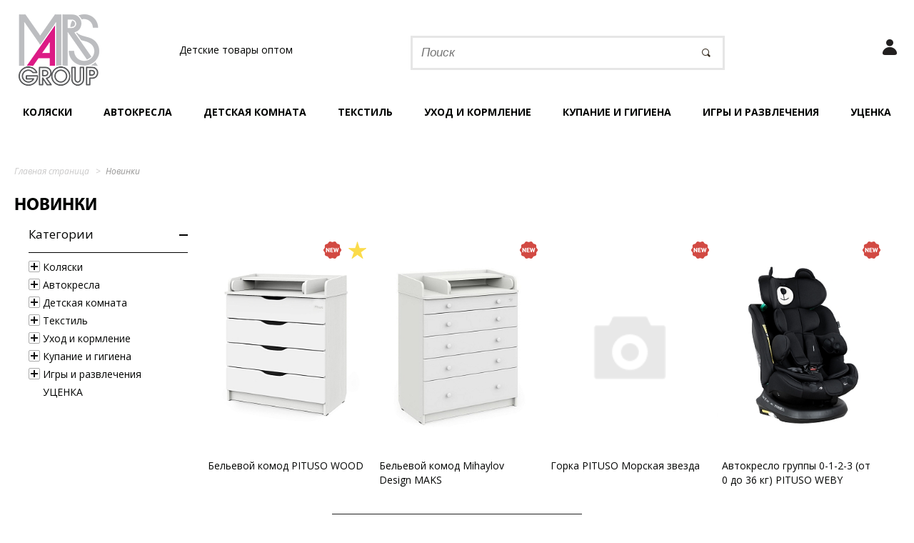

--- FILE ---
content_type: text/html; charset=UTF-8
request_url: https://marsgroup.ru/new/?sect=795640
body_size: 128609
content:
<!DOCTYPE html>
<html lang="en">
<head>
	<meta name="viewport" content="width=device-width, initial-scale=1">
	<meta charset="UTF-8">
	<meta name="yandex-verification" content="bf9d135ea58afdd2" />
	<link rel="icon" href="/favicon.ico" type="image/x-icon" />
	<link rel="shortcut icon" href="/favicon.ico" type="image/x-icon" />
	<title>Новинки</title>

	<meta http-equiv="Content-Type" content="text/html; charset=UTF-8" />
<meta name="robots" content="index, follow" />
<meta name="keywords" content="детские товары, детская мебель, коляски, автокресла, велосипеды, санки" />
<meta name="description" content="Торгово-производственная компания Marsgroup" />
<link href="/bitrix/js/ui/design-tokens/dist/ui.design-tokens.css?172976983726358" type="text/css"  rel="stylesheet" />
<link href="/bitrix/js/ui/fonts/opensans/ui.font.opensans.css?16678093102555" type="text/css"  rel="stylesheet" />
<link href="/bitrix/js/main/popup/dist/main.popup.bundle.css?175692276931694" type="text/css"  rel="stylesheet" />
<link href="/bitrix/css/main/themes/blue/style.css?1617884504386" type="text/css"  rel="stylesheet" />
<link href="/local/templates/mars1/components/bitrix/catalog.section/.default/themes/blue/style.css?1647874254825" type="text/css"  rel="stylesheet" />
<link href="/local/templates/mars1/components/bitrix/search.title/mars/style.css?16478742544038" type="text/css"  data-template-style="true"  rel="stylesheet" />
<link href="/local/templates/mars1/styles.css?1647874255173" type="text/css"  data-template-style="true"  rel="stylesheet" />
<script>if(!window.BX)window.BX={};if(!window.BX.message)window.BX.message=function(mess){if(typeof mess==='object'){for(let i in mess) {BX.message[i]=mess[i];} return true;}};</script>
<script>(window.BX||top.BX).message({"pull_server_enabled":"N","pull_config_timestamp":0,"shared_worker_allowed":"Y","pull_guest_mode":"N","pull_guest_user_id":0,"pull_worker_mtime":1756922829});(window.BX||top.BX).message({"PULL_OLD_REVISION":"Для продолжения корректной работы с сайтом необходимо перезагрузить страницу."});</script>
<script>(window.BX||top.BX).message({"JS_CORE_LOADING":"Загрузка...","JS_CORE_NO_DATA":"- Нет данных -","JS_CORE_WINDOW_CLOSE":"Закрыть","JS_CORE_WINDOW_EXPAND":"Развернуть","JS_CORE_WINDOW_NARROW":"Свернуть в окно","JS_CORE_WINDOW_SAVE":"Сохранить","JS_CORE_WINDOW_CANCEL":"Отменить","JS_CORE_WINDOW_CONTINUE":"Продолжить","JS_CORE_H":"ч","JS_CORE_M":"м","JS_CORE_S":"с","JSADM_AI_HIDE_EXTRA":"Скрыть лишние","JSADM_AI_ALL_NOTIF":"Показать все","JSADM_AUTH_REQ":"Требуется авторизация!","JS_CORE_WINDOW_AUTH":"Войти","JS_CORE_IMAGE_FULL":"Полный размер"});</script>

<script src="/bitrix/js/main/core/core.js?1756922884511455"></script>

<script>BX.Runtime.registerExtension({"name":"main.core","namespace":"BX","loaded":true});</script>
<script>BX.setJSList(["\/bitrix\/js\/main\/core\/core_ajax.js","\/bitrix\/js\/main\/core\/core_promise.js","\/bitrix\/js\/main\/polyfill\/promise\/js\/promise.js","\/bitrix\/js\/main\/loadext\/loadext.js","\/bitrix\/js\/main\/loadext\/extension.js","\/bitrix\/js\/main\/polyfill\/promise\/js\/promise.js","\/bitrix\/js\/main\/polyfill\/find\/js\/find.js","\/bitrix\/js\/main\/polyfill\/includes\/js\/includes.js","\/bitrix\/js\/main\/polyfill\/matches\/js\/matches.js","\/bitrix\/js\/ui\/polyfill\/closest\/js\/closest.js","\/bitrix\/js\/main\/polyfill\/fill\/main.polyfill.fill.js","\/bitrix\/js\/main\/polyfill\/find\/js\/find.js","\/bitrix\/js\/main\/polyfill\/matches\/js\/matches.js","\/bitrix\/js\/main\/polyfill\/core\/dist\/polyfill.bundle.js","\/bitrix\/js\/main\/core\/core.js","\/bitrix\/js\/main\/polyfill\/intersectionobserver\/js\/intersectionobserver.js","\/bitrix\/js\/main\/lazyload\/dist\/lazyload.bundle.js","\/bitrix\/js\/main\/polyfill\/core\/dist\/polyfill.bundle.js","\/bitrix\/js\/main\/parambag\/dist\/parambag.bundle.js"]);
</script>
<script>BX.Runtime.registerExtension({"name":"ui.design-tokens","namespace":"window","loaded":true});</script>
<script>BX.Runtime.registerExtension({"name":"ui.fonts.opensans","namespace":"window","loaded":true});</script>
<script>BX.Runtime.registerExtension({"name":"main.popup","namespace":"BX.Main","loaded":true});</script>
<script>BX.Runtime.registerExtension({"name":"popup","namespace":"window","loaded":true});</script>
<script>BX.Runtime.registerExtension({"name":"fx","namespace":"window","loaded":true});</script>
<script type="extension/settings" data-extension="currency.currency-core">{"region":"ru"}</script>
<script>BX.Runtime.registerExtension({"name":"currency.currency-core","namespace":"BX.Currency","loaded":true});</script>
<script>BX.Runtime.registerExtension({"name":"currency","namespace":"window","loaded":true});</script>
<script>(window.BX||top.BX).message({"LANGUAGE_ID":"ru","FORMAT_DATE":"DD.MM.YYYY","FORMAT_DATETIME":"DD.MM.YYYY HH:MI:SS","COOKIE_PREFIX":"BITRIX_SM","SERVER_TZ_OFFSET":"10800","UTF_MODE":"Y","SITE_ID":"s1","SITE_DIR":"\/","USER_ID":"","SERVER_TIME":1766712470,"USER_TZ_OFFSET":0,"USER_TZ_AUTO":"Y","bitrix_sessid":"0550aaff7f6a7998d8d738ef13b38864"});</script>


<script src="/bitrix/js/pull/protobuf/protobuf.js?1617884541274055"></script>
<script src="/bitrix/js/pull/protobuf/model.js?161788454170928"></script>
<script src="/bitrix/js/main/core/core_promise.js?16178845325220"></script>
<script src="/bitrix/js/rest/client/rest.client.js?161788454117414"></script>
<script src="/bitrix/js/pull/client/pull.client.js?175692282983861"></script>
<script src="/bitrix/js/main/popup/dist/main.popup.bundle.js?1763968511119952"></script>
<script src="/bitrix/js/main/core/core_fx.js?161788453216888"></script>
<script src="/bitrix/js/currency/currency-core/dist/currency-core.bundle.js?17297697408800"></script>
<script src="/bitrix/js/currency/core_currency.js?17297697401181"></script>
<script>
					(function () {
						"use strict";

						var counter = function ()
						{
							var cookie = (function (name) {
								var parts = ("; " + document.cookie).split("; " + name + "=");
								if (parts.length == 2) {
									try {return JSON.parse(decodeURIComponent(parts.pop().split(";").shift()));}
									catch (e) {}
								}
							})("BITRIX_CONVERSION_CONTEXT_s1");

							if (cookie && cookie.EXPIRE >= BX.message("SERVER_TIME"))
								return;

							var request = new XMLHttpRequest();
							request.open("POST", "/bitrix/tools/conversion/ajax_counter.php", true);
							request.setRequestHeader("Content-type", "application/x-www-form-urlencoded");
							request.send(
								"SITE_ID="+encodeURIComponent("s1")+
								"&sessid="+encodeURIComponent(BX.bitrix_sessid())+
								"&HTTP_REFERER="+encodeURIComponent(document.referrer)
							);
						};

						if (window.frameRequestStart === true)
							BX.addCustomEvent("onFrameDataReceived", counter);
						else
							BX.ready(counter);
					})();
				</script>



<script src="/bitrix/components/bitrix/search.title/script.js?175692277410542"></script>

	<link rel="stylesheet" type="text/css" href="/local/templates/mars1/assets/fancybox/jquery.fancybox.min.css">
	<link rel="stylesheet" type="text/css" href="/local/templates/mars1/assets/slick/slick.css">
	<link rel="stylesheet" type="text/css" href="/local/templates/mars1/assets/slick/slick-theme.css">
	<link href='https://fonts.googleapis.com/css?family=Open+Sans:400,700,700italic,400italic&subset=latin,cyrillic' rel='stylesheet' type='text/css'>
	<link rel="stylesheet" type="text/css" href="/local/templates/mars1/css/style.css?1766712470">
	<link rel="stylesheet" type="text/css" href="/local/templates/mars1/css/mobile.css?1766712470">
	<style>
		body{
			background-image: url("/upload/iblock/d0e/white_phone.png");
			background-position:center top;
			background-attachment: fixed;
			background-repeat: no-repeat;
		}
	</style>
	<script src="https://ajax.googleapis.com/ajax/libs/jquery/1.12.4/jquery.min.js"></script>
	<!--script src="/local/templates/mars1/js/jquery-3.2.1.min.js"></script-->
	<script src="/local/templates/mars1/js/jquery-migrate-1.4.1.min.js"></script>
	<script type="text/javascript" src="/local/templates/mars1/assets/fancybox/jquery.fancybox.min.js"></script>
	<script type="text/javascript" src="/local/templates/mars1/assets/slick/slick.min.js"></script>
	<script type="text/javascript" src="/local/templates/mars1/assets/zoom-master/jquery.zoom.min.js"></script>
	<script type="text/javascript" src="/local/templates/mars1/assets/jquery.maskedinput.min.js"></script>
	<script type="text/javascript" src="/local/templates/mars1/js/script.js?1766712470"></script>
	<meta name="yandex-verification" content="da6dc7e456c09159" />
	<!-- <script charset="UTF-8" src="//cdn.sendpulse.com/js/push/e16a1372394d6d610537c3580fb39e8e_1.js" async></script> -->
</head>
<body>
<!-- Yandex.Metrika counter -->
<script type="text/javascript" >
   (function(m,e,t,r,i,k,a){m[i]=m[i]||function(){(m[i].a=m[i].a||[]).push(arguments)};
   m[i].l=1*new Date();k=e.createElement(t),a=e.getElementsByTagName(t)[0],k.async=1,k.src=r,a.parentNode.insertBefore(k,a)})
   (window, document, "script", "https://mc.yandex.ru/metrika/tag.js", "ym");

   ym(25716686, "init", {
        clickmap:true,
        trackLinks:true,
        accurateTrackBounce:true,
        webvisor:true,
        ecommerce:"dataLayer"
   });
</script>
<noscript><div><img src="https://mc.yandex.ru/watch/25716686" style="position:absolute; left:-9999px;" alt="" /></div></noscript>
<!-- /Yandex.Metrika counter -->
		<div class="popup_overlay"></div>
	<div class="svg_map"><svg xmlns="http://www.w3.org/2000/svg">
	<symbol id="menu-sand" fill="inherit" stroke="inherit"><path fill-rule="evenodd"  fill="rgb(0, 0, 0)"
 d="M19.500,17.000 L1.500,17.000 C0.672,17.000 -0.000,16.328 -0.000,15.500 L-0.000,14.594 C-0.000,13.765 0.672,13.094 1.500,13.094 L19.500,13.094 C20.328,13.094 21.000,13.765 21.000,14.594 L21.000,15.500 C21.000,16.328 20.328,17.000 19.500,17.000 ZM19.500,10.469 L1.500,10.469 C0.672,10.469 -0.000,9.797 -0.000,8.969 L-0.000,8.031 C-0.000,7.203 0.672,6.531 1.500,6.531 L19.500,6.531 C20.328,6.531 21.000,7.203 21.000,8.031 L21.000,8.969 C21.000,9.797 20.328,10.469 19.500,10.469 ZM19.500,3.906 L1.500,3.906 C0.672,3.906 -0.000,3.235 -0.000,2.406 L-0.000,1.500 C-0.000,0.671 0.672,-0.000 1.500,-0.000 L19.500,-0.000 C20.328,-0.000 21.000,0.671 21.000,1.500 L21.000,2.406 C21.000,3.235 20.328,3.906 19.500,3.906 Z"/></symbol>
	<symbol width="385px" height="56px" id="main-logo" fill="inherit" stroke="inherit"><image  x="0px" y="0px" width="385px" height="56px"  xlink:href="[data-uri]" /></symbol>
	<symbol id="personal" fill="inherit" stroke="inherit"><image  x="0px" y="0px" width="20px" height="22px"  xlink:href="[data-uri]" /></symbol>	
	<symbol id="favorite" fill="inherit" stroke="inherit"><image  x="0px" y="0px" width="23px" height="18px"  xlink:href="[data-uri]" /></symbol>
	<symbol id="cart" fill="inherit" stroke="inherit"><image  x="0px" y="0px" width="24px" height="22px"  xlink:href="[data-uri]" /></symbol>
	<symbol id="search" width="19px" height="18px" fill="inherit" stroke="inherit"><path id="svg_1" d="m17.768,14.439l-2.161,2.079999l-3.813,-3.961999c-1.099,0.851 -2.461,1.378 -3.959,1.378c-3.59,0 -6.5,-2.910001 -6.5,-6.5c0,-3.59 2.91,-6.5 6.5,-6.5c3.59,0 6.5,2.91 6.5,6.5c0,0.995 -0.241,1.927001 -0.641001,2.769001l4.074,4.235z" fill="none" stroke-width="1.87px" stroke="rgb(49, 42, 32)" fill-rule="evenodd"/><line id="svg_5" y2="14.963762" x2="15.926033" y1="10.92139" x1="11.803614" stroke-width="1.87px" stroke="rgb(49, 42, 32)" fill="none"/></symbol>
	<symbol id="cart_mob" fill="inherit" stroke="inherit"><image id="cart_mob" class="cls-1" width="31" height="29" xlink:href="[data-uri]"/></symbol>
	<symbol id="logo_tab" fill="inherit" stroke="inherit"><image id="Vector_Smart_Object" data-name="Vector Smart Object" width="296" height="45" xlink:href="[data-uri]"/></symbol>
	<symbol id="logo_mob" fill="inherit" stroke="inherit"><image id="Vector_Smart_Object" data-name="Vector Smart Object" width="184" height="27" xlink:href="[data-uri]"/></symbol>
</svg>
</div>



	<div class="fon"></div>
	<!-- новогодняя тема -->
	<style>
		.mobile_panel {
			margin-top:40px;
		}
		.head__cart {
			top:55px;
		}
	</style>
	<div class="" style="position:fixed; left:0; top:0; width:100%;height:50px; background-color: #7a7a7a;z-index:10000; display:none;"></div>
	<!-- новогодняя тема -->
	<section class="head">

	<div class="head__container container">

			<div class="head__cart">
				<a href="/auth/" class="head__cart_auth head__icon">
					<svg height="24" width="24">
						<use xlink:href="#personal"/>
					</svg>
				</a>
											</div>
	</div>


	<div class="mobile_panel">

			<a class="head__menu mob_el" href="javascript:void(0)">
				<svg width="21px" height="17px">
					<use xlink:href="#menu-sand"/>
				</svg>
			</a>

	</div>

		<div class="head__container container">
			<div class="top_logo">
				<a href="/">
					<img src="/local/templates/mars1/img/logo.png" class="head__logo">
									</a>
			</div>
			<div class="head__phone">
				Детские товары оптом
							</div>

	

<div class="topsearch" id="topsearch_container">
	<div class="topsearch_container">
		<form class="topsearch_form" action="/catalog/">
			<input id="title-search-input" type="text" class="topsearch_input" placeholder="Поиск" name="q" value="" autocomplete="off">
			<a class="topsearch_send" href="javascript:void(0)">
				<svg  height="18" width="19">
					<use xlink:href="#search"/>
				</svg>
			</a>				
		</form>
	</div>
</div>

<!-- /.top_search -->


<script>
	BX.ready(function(){
		new JCTitleSearch({
			'AJAX_PAGE' : '/new/?sect=795640',
			'CONTAINER_ID': 'topsearch_container',
			'INPUT_ID': 'title-search-input',
			'MIN_QUERY_LEN': 2
		});
	});
</script>

		</div>
		<div style="clear:both;"></div>
	</section>

	<!-- /.head -->

	
<section class="menu">
	<div class="menu_container container">
		<div class="mob_el mob_tel"><!--<a href="tel:+74957858816">+7(495)785 88 16</a>-->Закрыть</div>
		<div class="menu_wrap">
			<ul class="menu_lvl_1">
								<li>
					<a href="javascript:void(0)" class="menu_lvl_1_link">Коляски</a>
										<ul class="menu_sub menu_sub_col2">
												<li>
							<ul class="menu_sub_2">
								<li><a href="/catalog/kolyaski/kolyaski/">Коляски</a></li>
																											<li><a href="/catalog/kolyaski/kolyaski/modulnye_kolyaski/">Модульные коляски</a></li>
																			<li><a href="/catalog/kolyaski/kolyaski/kolyaski_transformery/">Коляски-трансформеры</a></li>
																			<li><a href="/catalog/kolyaski/kolyaski/kolyaski_dlya_dvoyni/">Коляски для двойни</a></li>
																			<li><a href="/catalog/kolyaski/kolyaski/progulochnye_kolyaski/">Прогулочные коляски</a></li>
																			<li><a href="/catalog/kolyaski/kolyaski/kolyaski_trosti/">Коляски-трости</a></li>
																								</ul>
						</li>
												<li>
							<ul class="menu_sub_2">
								<li><a href="/catalog/kolyaski/aksescuary_dlya_kolyasok/">Аксесcуары для колясок</a></li>
																											<li><a href="/catalog/kolyaski/aksescuary_dlya_kolyasok/konverty_v_kolyasku/">Конверты в коляску</a></li>
																			<li><a href="/catalog/kolyaski/aksescuary_dlya_kolyasok/komplekty_v_kolyasku/">Комплекты в коляску</a></li>
																			<li><a href="/catalog/kolyaski/aksescuary_dlya_kolyasok/matrasiki_v_kolyasku/">Матрасики в коляску</a></li>
																			<li><a href="/catalog/kolyaski/aksescuary_dlya_kolyasok/lyulki_perenoski/">Люльки-переноски</a></li>
																			<li><a href="/catalog/kolyaski/aksescuary_dlya_kolyasok/mufty_dlya_ruk/">Муфты для рук</a></li>
																			<li><a href="/catalog/kolyaski/aksescuary_dlya_kolyasok/odeyala_v_kolyasku/">Одеяла в коляску</a></li>
																			<li><a href="/catalog/kolyaski/aksescuary_dlya_kolyasok/dozhdeviki/">Дождевики</a></li>
																			<li><a href="/catalog/kolyaski/aksescuary_dlya_kolyasok/moskitnye_setki/">Москитные сетки</a></li>
																			<li><a href="/catalog/kolyaski/aksescuary_dlya_kolyasok/sumki_na_kolyasku/">Сумки на коляску</a></li>
																			<li><a href="/catalog/kolyaski/aksescuary_dlya_kolyasok/chekhly_na_nozhki/">Чехлы на ножки</a></li>
																			<li><a href="/catalog/kolyaski/aksescuary_dlya_kolyasok/svetootrazhayushchie_elementy/">Светоотражающие элементы</a></li>
																			<li><a href="/catalog/kolyaski/aksescuary_dlya_kolyasok/chekhly_na_kolesa/">Чехлы на колеса</a></li>
																			<li><a href="/catalog/kolyaski/aksescuary_dlya_kolyasok/chekhly_na_kolyasku/">Чехлы на коляску</a></li>
																			<li><a href="/catalog/kolyaski/aksescuary_dlya_kolyasok/zamki/">Замки</a></li>
																			<li><a href="/catalog/kolyaski/aksescuary_dlya_kolyasok/zapchasti_dlya_kolyasok/">Запчасти для колясок</a></li>
																								</ul>
						</li>
																	</ul>
									</li>
								<li>
					<a href="javascript:void(0)" class="menu_lvl_1_link">Автокресла</a>
										<ul class="menu_sub menu_sub_col2">
												<li>
							<ul class="menu_sub_2">
								<li><a href="/catalog/avtokresla/avtokresla/">Автокресла</a></li>
																											<li><a href="/catalog/avtokresla/avtokresla/gruppa_0_0_ot_0_do_13_kg/">Группа 0-0+ (от 0 до 13 кг)</a></li>
																			<li><a href="/catalog/avtokresla/avtokresla/gruppa_0_1_ot_0_do_18_kg/">Группа 0-1 (от 0 до 18 кг)</a></li>
																			<li><a href="/catalog/avtokresla/avtokresla/gruppa_0_1_2_ot_0_do_25_kg/">Группа 0-1-2 (от 0 до 25 кг)</a></li>
																			<li><a href="/catalog/avtokresla/avtokresla/gruppa_1_ot_9_do_18_kg/">Группа 1 (от 9 до 18 кг)</a></li>
																			<li><a href="/catalog/avtokresla/avtokresla/gruppa_0_1_2_3_ot_0_do_36_kg/">Группа 0-1-2-3 (от 0 до 36 кг)</a></li>
																			<li><a href="/catalog/avtokresla/avtokresla/gruppa_1_2_ot_9_do_25_kg/">Группа 1-2 (от 9 до 25 кг)</a></li>
																			<li><a href="/catalog/avtokresla/avtokresla/gruppa_1_2_3_ot_9_do_36_kg/">Группа 1-2-3 (от 9 до 36 кг)</a></li>
																			<li><a href="/catalog/avtokresla/avtokresla/gruppa_2_3_ot_15_do_36_kg/">Группа 2-3 (от 15 до 36 кг)</a></li>
																			<li><a href="/catalog/avtokresla/avtokresla/gruppa_3_ot_15_do_36_kg_buster/">Группа 3 (от 15 до 36 кг - бустер)</a></li>
																								</ul>
						</li>
												<li>
							<ul class="menu_sub_2">
								<li><a href="/catalog/avtokresla/aksessuary_dlya_avtokresel/">Аксессуары для автокресел</a></li>
																	<li><a href="/catalog/avtokresla/aksessuary_dlya_avtokresel/">Все аксессуары для автокресел</a></li>
															</ul>
						</li>
																	</ul>
									</li>
								<li>
					<a href="javascript:void(0)" class="menu_lvl_1_link">Детская комната</a>
										<ul class="menu_sub menu_sub_col4">
												<li>
							<ul class="menu_sub_2">
								<li><a href="/catalog/detskaya_komnata/mebel_dlya_detskoy_komnaty/">Мебель для детской комнаты</a></li>
																											<li><a href="/catalog/detskaya_komnata/mebel_dlya_detskoy_komnaty/krovati/">Кровати</a></li>
																			<li><a href="/catalog/detskaya_komnata/mebel_dlya_detskoy_komnaty/kolybeli/">Колыбели</a></li>
																			<li><a href="/catalog/detskaya_komnata/mebel_dlya_detskoy_komnaty/komody/">Комоды</a></li>
																			<li><a href="/catalog/detskaya_komnata/mebel_dlya_detskoy_komnaty/shkafy/">Шкафы</a></li>
																			<li><a href="/catalog/detskaya_komnata/mebel_dlya_detskoy_komnaty/manezhi/">Манежи</a></li>
																			<li><a href="/catalog/detskaya_komnata/mebel_dlya_detskoy_komnaty/elektrokacheli_kolybel/">Электрокачели-колыбель</a></li>
																			<li><a href="/catalog/detskaya_komnata/mebel_dlya_detskoy_komnaty/shezlongi/">Шезлонги</a></li>
																			<li><a href="/catalog/detskaya_komnata/mebel_dlya_detskoy_komnaty/elektrokacheli/">Электрокачели</a></li>
																			<li><a href="/catalog/detskaya_komnata/mebel_dlya_detskoy_komnaty/mebel_dlya_khraneniya/">Мебель для хранения</a></li>
																			<li><a href="/catalog/detskaya_komnata/mebel_dlya_detskoy_komnaty/igrovaya_mebel/">Игровая мебель</a></li>
																								</ul>
						</li>
												<li>
							<ul class="menu_sub_2">
								<li><a href="/catalog/detskaya_komnata/matrasy/">Матрасы</a></li>
																											<li><a href="/catalog/detskaya_komnata/matrasy/standartnye_matrasy/">Стандартные матрасы</a></li>
																			<li><a href="/catalog/detskaya_komnata/matrasy/matrasy_v_kolybel/">Матрасы в колыбель</a></li>
																			<li><a href="/catalog/detskaya_komnata/matrasy/aksessuary_dlya_matrasov/">Аксессуары для матрасов</a></li>
																			<li><a href="/catalog/detskaya_komnata/matrasy/kruglye_ovalnye_matrasy/">Круглые / овальные матрасы</a></li>
																			<li><a href="/catalog/detskaya_komnata/matrasy/podrostkovye_matrasy/">Подростковые матрасы</a></li>
																								</ul>
						</li>
												<li>
							<ul class="menu_sub_2">
								<li><a href="/catalog/detskaya_komnata/stulya_dlya_kormleniya/">Стулья для кормления</a></li>
																											<li><a href="/catalog/detskaya_komnata/stulya_dlya_kormleniya/stulya_dlya_kormleniya_skladnye/">Стулья для кормления складные</a></li>
																			<li><a href="/catalog/detskaya_komnata/stulya_dlya_kormleniya/stulya_transformery_dlya_kormleniya/">Стулья-трансформеры для кормления</a></li>
																			<li><a href="/catalog/detskaya_komnata/stulya_dlya_kormleniya/aksessuary_dlya_stulev_dlya_kormleniya/">Аксессуары для стульев для кормления</a></li>
																								</ul>
						</li>
												<li>
							<ul class="menu_sub_2">
								<li><a href="/catalog/detskaya_komnata/aksescuary_dlya_detskoy_komnaty/">Аксесcуары для детской комнаты</a></li>
																											<li><a href="/catalog/detskaya_komnata/aksescuary_dlya_detskoy_komnaty/svetilniki/">Светильники</a></li>
																			<li><a href="/catalog/detskaya_komnata/aksescuary_dlya_detskoy_komnaty/derzhateli_dlya_baldakhina/">Держатели для балдахина</a></li>
																			<li><a href="/catalog/detskaya_komnata/aksescuary_dlya_detskoy_komnaty/karmany_organayzery/">Карманы-органайзеры</a></li>
																			<li><a href="/catalog/detskaya_komnata/aksescuary_dlya_detskoy_komnaty/kovrik_igrovoy/">Коврик игровой</a></li>
																								</ul>
						</li>
																		<li class="menu_banner">
							<a href="http://www.marsgroup.ru/new/?sect=218632" class="menu_img" style="background-image: url(/upload/iblock/f2c/detskaya-komnata.jpg)"></a>
						</li>
											</ul>
									</li>
								<li>
					<a href="javascript:void(0)" class="menu_lvl_1_link">Текстиль</a>
										<ul class="menu_sub menu_sub_col7">
												<li>
							<ul class="menu_sub_2">
								<li><a href="/catalog/tekstil/vse_dlya_sna/">Все для сна</a></li>
																											<li><a href="/catalog/tekstil/vse_dlya_sna/komplekty_v_krovatku/">Комплекты в кроватку</a></li>
																			<li><a href="/catalog/tekstil/vse_dlya_sna/postelnye_prinadlezhnosti/">Постельные принадлежности</a></li>
																								</ul>
						</li>
												<li>
							<ul class="menu_sub_2">
								<li><a href="/catalog/tekstil/detskaya_odezhda_ot_1_do_3_let/">Детская одежда от 1 до 3 лет</a></li>
																											<li><a href="/catalog/tekstil/detskaya_odezhda_ot_1_do_3_let/komplekty_odezhdy_dlya_novorozhdennykh/">Комплекты одежды для новорожденных</a></li>
																			<li><a href="/catalog/tekstil/detskaya_odezhda_ot_1_do_3_let/kombinezony/">Комбинезоны</a></li>
																			<li><a href="/catalog/tekstil/detskaya_odezhda_ot_1_do_3_let/bodi_dlya_novorozhdennykh/">Боди для новорожденных</a></li>
																			<li><a href="/catalog/tekstil/detskaya_odezhda_ot_1_do_3_let/raspashonki_koftochki/">Распашонки / кофточки</a></li>
																			<li><a href="/catalog/tekstil/detskaya_odezhda_ot_1_do_3_let/polzunki/">Ползунки</a></li>
																			<li><a href="/catalog/tekstil/detskaya_odezhda_ot_1_do_3_let/noski_pinetki/">Носки / пинетки</a></li>
																			<li><a href="/catalog/tekstil/detskaya_odezhda_ot_1_do_3_let/rukavichki/">Рукавички</a></li>
																			<li><a href="/catalog/tekstil/detskaya_odezhda_ot_1_do_3_let/chepchiki_shapochki/">Чепчики / шапочки</a></li>
																								</ul>
						</li>
												<li>
							<ul class="menu_sub_2">
								<li><a href="/catalog/tekstil/tekstil_na_vypisku_iz_roddoma/">Текстиль на выписку из роддома</a></li>
																											<li><a href="/catalog/tekstil/tekstil_na_vypisku_iz_roddoma/komplekty_na_vypisku/">Комплекты на выписку</a></li>
																			<li><a href="/catalog/tekstil/tekstil_na_vypisku_iz_roddoma/konverty_na_vypisku/">Конверты на выписку</a></li>
																			<li><a href="/catalog/tekstil/tekstil_na_vypisku_iz_roddoma/odeyala/">Одеяла</a></li>
																			<li><a href="/catalog/tekstil/tekstil_na_vypisku_iz_roddoma/ugolki_dlya_novorozhdennogo/">Уголки для новорожденного</a></li>
																								</ul>
						</li>
												<li>
							<ul class="menu_sub_2">
								<li><a href="/catalog/tekstil/tekstil_dlya_kreshcheniya/">Текстиль для крещения</a></li>
																											<li><a href="/catalog/tekstil/tekstil_dlya_kreshcheniya/komplekty_dlya_kreshcheniya/">Комплекты для крещения</a></li>
																			<li><a href="/catalog/tekstil/tekstil_dlya_kreshcheniya/platya_rubashki_dlya_kreshcheniya/">Платья / рубашки для крещения</a></li>
																			<li><a href="/catalog/tekstil/tekstil_dlya_kreshcheniya/polotentsa_ugolki_dlya_kreshcheniya/">Полотенца / уголки для крещения</a></li>
																								</ul>
						</li>
												<li>
							<ul class="menu_sub_2">
								<li><a href="/catalog/tekstil/aksessuary/">Аксессуары</a></li>
																											<li><a href="/catalog/tekstil/aksessuary/korzina_dlya_melochey/">Корзина для мелочей</a></li>
																								</ul>
						</li>
												<li>
							<ul class="menu_sub_2">
								<li><a href="/catalog/tekstil/tekstil_dlya_kupaniya/">Текстиль для купания</a></li>
																											<li><a href="/catalog/tekstil/tekstil_dlya_kupaniya/komplekty_dlya_kupaniya/">Комплекты для купания</a></li>
																			<li><a href="/catalog/tekstil/tekstil_dlya_kupaniya/polotentsa_dlya_kupaniya/">Полотенца для купания</a></li>
																			<li><a href="/catalog/tekstil/tekstil_dlya_kupaniya/ugolki_dlya_kupaniya/">Уголки для купания</a></li>
																								</ul>
						</li>
												<li>
							<ul class="menu_sub_2">
								<li><a href="/catalog/tekstil/svetootrazhayushchie_aksessuary/">Светоотражающие аксессуары</a></li>
																	<li><a href="/catalog/tekstil/svetootrazhayushchie_aksessuary/">Все светоотражающие аксессуары</a></li>
															</ul>
						</li>
																	</ul>
									</li>
								<li>
					<a href="javascript:void(0)" class="menu_lvl_1_link">Уход и кормление</a>
										<ul class="menu_sub menu_sub_col6">
												<li>
							<ul class="menu_sub_2">
								<li><a href="/catalog/ukhod_i_kormlenie/pelenanie/">Пеленание</a></li>
																											<li><a href="/catalog/ukhod_i_kormlenie/pelenanie/doski_dlya_pelenaniya/">Доски для пеленания</a></li>
																			<li><a href="/catalog/ukhod_i_kormlenie/pelenanie/matrasiki_dlya_pelenaniya/">Матрасики для пеленания</a></li>
																			<li><a href="/catalog/ukhod_i_kormlenie/pelenanie/pelenalnye_stoliki/">Пеленальные столики</a></li>
																								</ul>
						</li>
												<li>
							<ul class="menu_sub_2">
								<li><a href="/catalog/ukhod_i_kormlenie/kormlenie/">Кормление</a></li>
																											<li><a href="/catalog/ukhod_i_kormlenie/kormlenie/nakidka_dlya_kormleniya/">Накидка для кормления</a></li>
																			<li><a href="/catalog/ukhod_i_kormlenie/kormlenie/podushki_dlya_kormleniya/">Подушки для кормления</a></li>
																			<li><a href="/catalog/ukhod_i_kormlenie/kormlenie/butylochki_dlya_kormleniya/">Бутылочки для кормления</a></li>
																			<li><a href="/catalog/ukhod_i_kormlenie/kormlenie/nagrudniki/">Нагрудники</a></li>
																			<li><a href="/catalog/ukhod_i_kormlenie/kormlenie/posuda/">Посуда</a></li>
																								</ul>
						</li>
												<li>
							<ul class="menu_sub_2">
								<li><a href="/catalog/ukhod_i_kormlenie/puteshestviya/">Путешествия</a></li>
																											<li><a href="/catalog/ukhod_i_kormlenie/puteshestviya/matrasy_dlya_puteshestviya_/">Матрасы для путешествия </a></li>
																			<li><a href="/catalog/ukhod_i_kormlenie/puteshestviya/sumki_dlya_mamy/">Сумки для мамы</a></li>
																			<li><a href="/catalog/ukhod_i_kormlenie/puteshestviya/ryukzaki_kenguru/">Рюкзаки-кенгуру</a></li>
																			<li><a href="/catalog/ukhod_i_kormlenie/puteshestviya/slingi/">Слинги</a></li>
																			<li><a href="/catalog/ukhod_i_kormlenie/puteshestviya/vozhzhi/">Вожжи</a></li>
																								</ul>
						</li>
												<li>
							<ul class="menu_sub_2">
								<li><a href="/catalog/ukhod_i_kormlenie/massazh/">Массаж</a></li>
																											<li><a href="/catalog/ukhod_i_kormlenie/massazh/massazhnye_kovriki/">Массажные коврики</a></li>
																			<li><a href="/catalog/ukhod_i_kormlenie/massazh/massazhery/">Массажеры</a></li>
																								</ul>
						</li>
												<li>
							<ul class="menu_sub_2">
								<li><a href="/catalog/ukhod_i_kormlenie/gigiena_i_ukhod/">Гигиена и уход</a></li>
																											<li><a href="/catalog/ukhod_i_kormlenie/gigiena_i_ukhod/dozator/">Дозатор</a></li>
																			<li><a href="/catalog/ukhod_i_kormlenie/gigiena_i_ukhod/zubnaya_shchetka/">Зубная щетка</a></li>
																			<li><a href="/catalog/ukhod_i_kormlenie/gigiena_i_ukhod/nozhnitsy/">Ножницы</a></li>
																			<li><a href="/catalog/ukhod_i_kormlenie/gigiena_i_ukhod/prorezyvatel/">Прорезыватель</a></li>
																			<li><a href="/catalog/ukhod_i_kormlenie/gigiena_i_ukhod/termometr/">Термометр</a></li>
																								</ul>
						</li>
												<li>
							<ul class="menu_sub_2">
								<li><a href="/catalog/ukhod_i_kormlenie/soski_pustyshki/">Соски/пустышки</a></li>
																											<li><a href="/catalog/ukhod_i_kormlenie/soski_pustyshki/pustyshki_silikonovye/">Пустышки силиконовые</a></li>
																			<li><a href="/catalog/ukhod_i_kormlenie/soski_pustyshki/soski_silikonovye/">Соски силиконовые</a></li>
																								</ul>
						</li>
																	</ul>
									</li>
								<li>
					<a href="javascript:void(0)" class="menu_lvl_1_link">Купание и гигиена</a>
										<ul class="menu_sub menu_sub_col4">
												<li>
							<ul class="menu_sub_2">
								<li><a href="/catalog/kupanie_i_gigiena/vanny/">Ванны</a></li>
																											<li><a href="/catalog/kupanie_i_gigiena/vanny/standartnye_vanny/">Стандартные ванны</a></li>
																			<li><a href="/catalog/kupanie_i_gigiena/vanny/anatomicheskie_vanny/">Анатомические ванны</a></li>
																			<li><a href="/catalog/kupanie_i_gigiena/vanny/vanny_s_gradusnikom/">Ванны с градусником</a></li>
																			<li><a href="/catalog/kupanie_i_gigiena/vanny/vanny_so_slivom/">Ванны со сливом</a></li>
																			<li><a href="/catalog/kupanie_i_gigiena/vanny/vanny_so_slivom_i_gradusnikom/">Ванны со сливом и градусником</a></li>
																								</ul>
						</li>
												<li>
							<ul class="menu_sub_2">
								<li><a href="/catalog/kupanie_i_gigiena/gorshki/">Горшки</a></li>
																											<li><a href="/catalog/kupanie_i_gigiena/gorshki/gorshki_standartnye/">Горшки стандартные</a></li>
																			<li><a href="/catalog/kupanie_i_gigiena/gorshki/gorshki_stulchiki/">Горшки-стульчики</a></li>
																			<li><a href="/catalog/kupanie_i_gigiena/gorshki/gorshki_naduvnye/">Горшки надувные</a></li>
																			<li><a href="/catalog/kupanie_i_gigiena/gorshki/gorshki_muzykalnye/">Горшки музыкальные</a></li>
																			<li><a href="/catalog/kupanie_i_gigiena/gorshki/gorshki_dorozhnye/">Горшки дорожные</a></li>
																								</ul>
						</li>
												<li>
							<ul class="menu_sub_2">
								<li><a href="/catalog/kupanie_i_gigiena/aksessuary_dlya_kupaniya_i_gigieny/">Аксессуары для купания и гигиены</a></li>
																											<li><a href="/catalog/kupanie_i_gigiena/aksessuary_dlya_kupaniya_i_gigieny/kozyrki_dlya_kupaniya/">Козырьки для купания</a></li>
																			<li><a href="/catalog/kupanie_i_gigiena/aksessuary_dlya_kupaniya_i_gigieny/chepchiki_poplavki/">Чепчики-поплавки</a></li>
																			<li><a href="/catalog/kupanie_i_gigiena/aksessuary_dlya_kupaniya_i_gigieny/vorotniki_dlya_kupaniya/">Воротники для купания</a></li>
																			<li><a href="/catalog/kupanie_i_gigiena/aksessuary_dlya_kupaniya_i_gigieny/zhilety_dlya_kupaniya/">Жилеты для купания</a></li>
																			<li><a href="/catalog/kupanie_i_gigiena/aksessuary_dlya_kupaniya_i_gigieny/gubki_mochalki_dlya_kupaniya/">Губки/мочалки для купания</a></li>
																			<li><a href="/catalog/kupanie_i_gigiena/aksessuary_dlya_kupaniya_i_gigieny/kovriki_dlya_vanny/">Коврики для ванны</a></li>
																			<li><a href="/catalog/kupanie_i_gigiena/aksessuary_dlya_kupaniya_i_gigieny/matrasiki_dlya_kupaniya/">Матрасики для купания</a></li>
																			<li><a href="/catalog/kupanie_i_gigiena/aksessuary_dlya_kupaniya_i_gigieny/krugi_dlya_kupaniya/">Круги для купания</a></li>
																			<li><a href="/catalog/kupanie_i_gigiena/aksessuary_dlya_kupaniya_i_gigieny/sidenya_dlya_kupaniya/">Сиденья для купания</a></li>
																			<li><a href="/catalog/kupanie_i_gigiena/aksessuary_dlya_kupaniya_i_gigieny/gorki_dlya_vanny/">Горки для ванны</a></li>
																			<li><a href="/catalog/kupanie_i_gigiena/aksessuary_dlya_kupaniya_i_gigieny/kovshiki_dlya_kupaniya/">Ковшики для купания</a></li>
																			<li><a href="/catalog/kupanie_i_gigiena/aksessuary_dlya_kupaniya_i_gigieny/podstavki_pod_vannu/">Подставки под ванну</a></li>
																			<li><a href="/catalog/kupanie_i_gigiena/aksessuary_dlya_kupaniya_i_gigieny/nakladki_na_unitaz/">Накладки на унитаз</a></li>
																			<li><a href="/catalog/kupanie_i_gigiena/aksessuary_dlya_kupaniya_i_gigieny/pisuary/">Писуары</a></li>
																			<li><a href="/catalog/kupanie_i_gigiena/aksessuary_dlya_kupaniya_i_gigieny/podstavki_pod_nogi/">Подставки под ноги</a></li>
																								</ul>
						</li>
												<li>
							<ul class="menu_sub_2">
								<li><a href="/catalog/kupanie_i_gigiena/plastikovye_nabory/">Пластиковые наборы</a></li>
																	<li><a href="/catalog/kupanie_i_gigiena/plastikovye_nabory/">Все пластиковые наборы</a></li>
															</ul>
						</li>
																	</ul>
									</li>
								<li>
					<a href="javascript:void(0)" class="menu_lvl_1_link">Игры и развлечения</a>
										<ul class="menu_sub menu_sub_col7">
												<li>
							<ul class="menu_sub_2">
								<li><a href="/catalog/igry_i_razvlecheniya/igrushki_0_3/">Игрушки 0-3</a></li>
																											<li><a href="/catalog/igry_i_razvlecheniya/igrushki_0_3/muzykalnye_mobili/">Музыкальные мобили</a></li>
																			<li><a href="/catalog/igry_i_razvlecheniya/igrushki_0_3/razvivayushchie_igrushki/">Развивающие игрушки</a></li>
																			<li><a href="/catalog/igry_i_razvlecheniya/igrushki_0_3/razvivayushchie_kovriki/">Развивающие коврики</a></li>
																			<li><a href="/catalog/igry_i_razvlecheniya/igrushki_0_3/igrushki_dlya_kupaniya/">Игрушки для купания</a></li>
																			<li><a href="/catalog/igry_i_razvlecheniya/igrushki_0_3/kachalki/">Качалки</a></li>
																			<li><a href="/catalog/igry_i_razvlecheniya/igrushki_0_3/kachalki_katalki/">Качалки-каталки</a></li>
																			<li><a href="/catalog/igry_i_razvlecheniya/igrushki_0_3/khodunki/">Ходунки</a></li>
																			<li><a href="/catalog/igry_i_razvlecheniya/igrushki_0_3/prygunki/">Прыгунки</a></li>
																								</ul>
						</li>
												<li>
							<ul class="menu_sub_2">
								<li><a href="/catalog/igry_i_razvlecheniya/igrushka_s_3_kh_let/">Игрушка с 3-х лет</a></li>
																											<li><a href="/catalog/igry_i_razvlecheniya/igrushka_s_3_kh_let/kolyaski_dlya_kukol/">Коляски для кукол</a></li>
																			<li><a href="/catalog/igry_i_razvlecheniya/igrushka_s_3_kh_let/mebel_dlya_kukol/">Мебель для кукол</a></li>
																			<li><a href="/catalog/igry_i_razvlecheniya/igrushka_s_3_kh_let/igrovye_nabory_/">Игровые наборы </a></li>
																			<li><a href="/catalog/igry_i_razvlecheniya/igrushka_s_3_kh_let/doma_palatki/">Дома-палатки</a></li>
																			<li><a href="/catalog/igry_i_razvlecheniya/igrushka_s_3_kh_let/igrovye_tunneli/">Игровые туннели</a></li>
																			<li><a href="/catalog/igry_i_razvlecheniya/igrushka_s_3_kh_let/igrushechnoe_oruzhie/">Игрушечное оружие</a></li>
																			<li><a href="/catalog/igry_i_razvlecheniya/igrushka_s_3_kh_let/katalki/">Каталки</a></li>
																			<li><a href="/catalog/igry_i_razvlecheniya/igrushka_s_3_kh_let/kachalki/">Качалки</a></li>
																			<li><a href="/catalog/igry_i_razvlecheniya/igrushka_s_3_kh_let/kachalki_katalki/">Качалки-каталки</a></li>
																			<li><a href="/catalog/igry_i_razvlecheniya/igrushka_s_3_kh_let/mashiny/">Машины</a></li>
																			<li><a href="/catalog/igry_i_razvlecheniya/igrushka_s_3_kh_let/konstruktory/">Конструкторы</a></li>
																			<li><a href="/catalog/igry_i_razvlecheniya/igrushka_s_3_kh_let/korziny_i_yashchiki_dlya_igrushek/">Корзины и ящики для игрушек</a></li>
																			<li><a href="/catalog/igry_i_razvlecheniya/igrushka_s_3_kh_let/naduvnye_igrushki/">Надувные игрушки</a></li>
																			<li><a href="/catalog/igry_i_razvlecheniya/igrushka_s_3_kh_let/sukhie_basseyny/">Сухие бассейны</a></li>
																			<li><a href="/catalog/igry_i_razvlecheniya/igrushka_s_3_kh_let/doma_s_sharami_/">Дома с шарами </a></li>
																			<li><a href="/catalog/igry_i_razvlecheniya/igrushka_s_3_kh_let/shary_dlya_basseynov_i_domov/">Шары для бассейнов и домов</a></li>
																								</ul>
						</li>
												<li>
							<ul class="menu_sub_2">
								<li><a href="/catalog/igry_i_razvlecheniya/velosipedy/">Велосипеды</a></li>
																											<li><a href="/catalog/igry_i_razvlecheniya/velosipedy/velosipedy/">Велосипеды</a></li>
																			<li><a href="/catalog/igry_i_razvlecheniya/velosipedy/begovely/">Беговелы</a></li>
																			<li><a href="/catalog/igry_i_razvlecheniya/velosipedy/velokresla/">Велокресла</a></li>
																			<li><a href="/catalog/igry_i_razvlecheniya/velosipedy/aksessuary_dlya_velosipedov/">Аксессуары для велосипедов</a></li>
																								</ul>
						</li>
												<li>
							<ul class="menu_sub_2">
								<li><a href="/catalog/igry_i_razvlecheniya/samokaty_i_skeytbordy/">Самокаты и скейтборды</a></li>
																											<li><a href="/catalog/igry_i_razvlecheniya/samokaty_i_skeytbordy/samokaty/">Самокаты</a></li>
																			<li><a href="/catalog/igry_i_razvlecheniya/samokaty_i_skeytbordy/skeytbordy/">Скейтборды</a></li>
																			<li><a href="/catalog/igry_i_razvlecheniya/samokaty_i_skeytbordy/aksessuary_dlya_samokatov_i_skeytbordov/">Аксессуары для самокатов и скейтбордов</a></li>
																								</ul>
						</li>
												<li>
							<ul class="menu_sub_2">
								<li><a href="/catalog/igry_i_razvlecheniya/igrovoy_inventar/">Игровой инвентарь</a></li>
																											<li><a href="/catalog/igry_i_razvlecheniya/igrovoy_inventar/igrushki_dlya_ulitsy/">Игрушки для улицы</a></li>
																			<li><a href="/catalog/igry_i_razvlecheniya/igrovoy_inventar/gorki/">Горки</a></li>
																			<li><a href="/catalog/igry_i_razvlecheniya/igrovoy_inventar/detskie_kompleksy/">Детские комплексы</a></li>
																			<li><a href="/catalog/igry_i_razvlecheniya/igrovoy_inventar/domiki/">Домики</a></li>
																			<li><a href="/catalog/igry_i_razvlecheniya/igrovoy_inventar/kachalki/">Качалки</a></li>
																			<li><a href="/catalog/igry_i_razvlecheniya/igrovoy_inventar/stoyka_basketbolnaya/">Стойка баскетбольная</a></li>
																			<li><a href="/catalog/igry_i_razvlecheniya/igrovoy_inventar/tvorchestvo_i_khranenie/">Творчество и хранение</a></li>
																			<li><a href="/catalog/igry_i_razvlecheniya/igrovoy_inventar/pesochnitsy/">Песочницы</a></li>
																			<li><a href="/catalog/igry_i_razvlecheniya/igrovoy_inventar/kacheli/">Качели</a></li>
																			<li><a href="/catalog/igry_i_razvlecheniya/igrovoy_inventar/manezhi_ograzhdeniya/">Манежи / ограждения</a></li>
																			<li><a href="/catalog/igry_i_razvlecheniya/igrovoy_inventar/sportivnyy_inventar/">Спортивный инвентарь</a></li>
																								</ul>
						</li>
												<li>
							<ul class="menu_sub_2">
								<li><a href="/catalog/igry_i_razvlecheniya/transportnaya_igrushka/">Транспортная игрушка</a></li>
																											<li><a href="/catalog/igry_i_razvlecheniya/transportnaya_igrushka/kartingi/">Картинги</a></li>
																			<li><a href="/catalog/igry_i_razvlecheniya/transportnaya_igrushka/elektromototsikly_skutery/">Электромотоциклы, скутеры</a></li>
																			<li><a href="/catalog/igry_i_razvlecheniya/transportnaya_igrushka/elektrokvadrotsikly/">Электроквадроциклы</a></li>
																			<li><a href="/catalog/igry_i_razvlecheniya/transportnaya_igrushka/aksessuary_dlya_transportnoy_igrushki/">Аксессуары для транспортной игрушки</a></li>
																			<li><a href="/catalog/igry_i_razvlecheniya/transportnaya_igrushka/katalki/">Каталки</a></li>
																			<li><a href="/catalog/igry_i_razvlecheniya/transportnaya_igrushka/elektromobili/">Электромобили</a></li>
																			<li><a href="/catalog/igry_i_razvlecheniya/transportnaya_igrushka/pedalnye_mashiny/">Педальные машины</a></li>
																			<li><a href="/catalog/igry_i_razvlecheniya/transportnaya_igrushka/elektrominikary/">Электроминикары</a></li>
																								</ul>
						</li>
												<li>
							<ul class="menu_sub_2">
								<li><a href="/catalog/igry_i_razvlecheniya/zimnie_igry/">Зимние игры</a></li>
																											<li><a href="/catalog/igry_i_razvlecheniya/zimnie_igry/sanki/">Санки</a></li>
																			<li><a href="/catalog/igry_i_razvlecheniya/zimnie_igry/snegokaty/">Снегокаты</a></li>
																			<li><a href="/catalog/igry_i_razvlecheniya/zimnie_igry/skutery/">Скутеры</a></li>
																			<li><a href="/catalog/igry_i_razvlecheniya/zimnie_igry/koryta/">Корыта</a></li>
																			<li><a href="/catalog/igry_i_razvlecheniya/zimnie_igry/ledyanki_tarelki/">Ледянки / тарелки</a></li>
																			<li><a href="/catalog/igry_i_razvlecheniya/zimnie_igry/sani_myagkie/">Сани мягкие</a></li>
																			<li><a href="/catalog/igry_i_razvlecheniya/zimnie_igry/tyubingi/">Тюбинги</a></li>
																			<li><a href="/catalog/igry_i_razvlecheniya/zimnie_igry/aksessuary_dlya_sanok/">Аксессуары для санок</a></li>
																								</ul>
						</li>
																	</ul>
									</li>
								<li>
					<a href="/catalog/utsenka/" class="menu_lvl_1_link">УЦЕНКА</a>
									</li>
											</ul>
		</div>
	</div>
	<!-- /.menu_container -->
</section>

	<section class="bc"><div class="bc_container container"><ul class="bc_list"><li><a href="/">Главная страница</a></li><li>Новинки</li></ul></div></section>		<!-- /.bc_container container -->
	</section>
	<!-- /.bc -->

	<section class="sale">
	<div class="sale_container container clearfix">

		<h1>НОВИНКИ</h1>

<section class="catalog_sect clearfix">
	<div class="catalog_sect_container container">
		<aside class="catalog_sect_filter">

		<div class="filter_block">
			<div class="filter_block_head open">Категории</div>
			<div class="filter_block_body" data-role="bx_filter_block">
				<ul class="cat_left_menu">
										<li class=" ">
						<a href="/new/?sect=978190">Коляски</a>
												<i class="fa fa-angle-down cat_left_icon" aria-hidden="true"></i>
						<ul class="cat_left_submenu" >
														<li class=" ">
								<a href="/new/?sect=978210">Коляски</a>
																<i class="fa fa-angle-down cat_left_icon" aria-hidden="true"></i>
								<ul class="cat_left_submenu">
																		<li >
										<a href="/new/?sect=978214">Модульные коляски</a>
										
									</li>
																		<li >
										<a href="/new/?sect=978212">Коляски-трансформеры</a>
										
									</li>
																		<li >
										<a href="/new/?sect=978211">Коляски для двойни</a>
										
									</li>
																		<li >
										<a href="/new/?sect=978220">Прогулочные коляски</a>
										
									</li>
																		<li >
										<a href="/new/?sect=978213">Коляски-трости</a>
										
									</li>
																	</ul>
															</li>
														<li class=" ">
								<a href="/new/?sect=978191">Аксесcуары для колясок</a>
																<i class="fa fa-angle-down cat_left_icon" aria-hidden="true"></i>
								<ul class="cat_left_submenu">
																		<li >
										<a href="/new/?sect=978196">Конверты в коляску</a>
										
									</li>
																		<li >
										<a href="/new/?sect=978195">Комплекты в коляску</a>
										
									</li>
																		<li >
										<a href="/new/?sect=978201">Матрасики в коляску</a>
										
									</li>
																		<li >
										<a href="/new/?sect=978200">Люльки-переноски</a>
										
									</li>
																		<li >
										<a href="/new/?sect=978203">Муфты для рук</a>
										
									</li>
																		<li >
										<a href="/new/?sect=978204">Одеяла в коляску</a>
										
									</li>
																		<li >
										<a href="/new/?sect=978192">Дождевики</a>
										
									</li>
																		<li >
										<a href="/new/?sect=978202">Москитные сетки</a>
										
									</li>
																		<li >
										<a href="/new/?sect=978206">Сумки на коляску</a>
										
									</li>
																		<li >
										<a href="/new/?sect=978209">Чехлы на ножки</a>
										
									</li>
																		<li >
										<a href="/new/?sect=978205">Светоотражающие элементы</a>
										
									</li>
																		<li >
										<a href="/new/?sect=978207">Чехлы на колеса</a>
										
									</li>
																		<li >
										<a href="/new/?sect=978208">Чехлы на коляску</a>
										
									</li>
																		<li >
										<a href="/new/?sect=978193">Замки</a>
										
									</li>
																		<li >
										<a href="/new/?sect=978194">Запчасти для колясок</a>
										
									</li>
																	</ul>
															</li>
													</ul>
											</li>
										<li class=" ">
						<a href="/new/?sect=978032">Автокресла</a>
												<i class="fa fa-angle-down cat_left_icon" aria-hidden="true"></i>
						<ul class="cat_left_submenu" >
														<li class=" ">
								<a href="/new/?sect=978033">Автокресла</a>
																<i class="fa fa-angle-down cat_left_icon" aria-hidden="true"></i>
								<ul class="cat_left_submenu">
																		<li >
										<a href="/new/?sect=978034">Группа 0-0+ (от 0 до 13 кг)</a>
										
									</li>
																		<li >
										<a href="/new/?sect=978035">Группа 0-1 (от 0 до 18 кг)</a>
										
									</li>
																		<li >
										<a href="/new/?sect=978036">Группа 0-1-2 (от 0 до 25 кг)</a>
										
									</li>
																		<li >
										<a href="/new/?sect=978038">Группа 1 (от 9 до 18 кг)</a>
										
									</li>
																		<li >
										<a href="/new/?sect=978037">Группа 0-1-2-3 (от 0 до 36 кг)</a>
										
									</li>
																		<li >
										<a href="/new/?sect=978039">Группа 1-2 (от 9 до 25 кг)</a>
										
									</li>
																		<li >
										<a href="/new/?sect=978040">Группа 1-2-3 (от 9 до 36 кг)</a>
										
									</li>
																		<li >
										<a href="/new/?sect=978041">Группа 2-3 (от 15 до 36 кг)</a>
										
									</li>
																		<li >
										<a href="/new/?sect=978042">Группа 3 (от 15 до 36 кг - бустер)</a>
										
									</li>
																	</ul>
															</li>
														<li class=" ">
								<a href="/new/?sect=978043">Аксессуары для автокресел</a>
															</li>
													</ul>
											</li>
										<li class=" ">
						<a href="/new/?sect=978044">Детская комната</a>
												<i class="fa fa-angle-down cat_left_icon" aria-hidden="true"></i>
						<ul class="cat_left_submenu" >
														<li class=" ">
								<a href="/new/?sect=978062">Мебель для детской комнаты</a>
																<i class="fa fa-angle-down cat_left_icon" aria-hidden="true"></i>
								<ul class="cat_left_submenu">
																		<li >
										<a href="/new/?sect=978079">Кровати</a>
										
									</li>
																		<li >
										<a href="/new/?sect=978069">Колыбели</a>
										
									</li>
																		<li >
										<a href="/new/?sect=978075">Комоды</a>
										
									</li>
																		<li >
										<a href="/new/?sect=978097">Шкафы</a>
										
									</li>
																		<li >
										<a href="/new/?sect=978089">Манежи</a>
										
									</li>
																		<li >
										<a href="/new/?sect=978099">Электрокачели-колыбель</a>
										
									</li>
																		<li >
										<a href="/new/?sect=978096">Шезлонги</a>
										
									</li>
																		<li >
										<a href="/new/?sect=978098">Электрокачели</a>
										
									</li>
																		<li >
										<a href="/new/?sect=978093">Мебель для хранения</a>
										
									</li>
																		<li >
										<a href="/new/?sect=978063">Игровая мебель</a>
										
									</li>
																	</ul>
															</li>
														<li class=" ">
								<a href="/new/?sect=978050">Матрасы</a>
																<i class="fa fa-angle-down cat_left_icon" aria-hidden="true"></i>
								<ul class="cat_left_submenu">
																		<li >
										<a href="/new/?sect=978059">Стандартные матрасы</a>
										
									</li>
																		<li >
										<a href="/new/?sect=978055">Матрасы в колыбель</a>
										
									</li>
																		<li >
										<a href="/new/?sect=978051">Аксессуары для матрасов</a>
										
									</li>
																		<li >
										<a href="/new/?sect=978054">Круглые / овальные матрасы</a>
										
									</li>
																		<li >
										<a href="/new/?sect=978056">Подростковые матрасы</a>
										
									</li>
																	</ul>
															</li>
														<li class=" ">
								<a href="/new/?sect=978100">Стулья для кормления</a>
																<i class="fa fa-angle-down cat_left_icon" aria-hidden="true"></i>
								<ul class="cat_left_submenu">
																		<li >
										<a href="/new/?sect=978102">Стулья для кормления складные</a>
										
									</li>
																		<li >
										<a href="/new/?sect=978103">Стулья-трансформеры для кормления</a>
										
									</li>
																		<li >
										<a href="/new/?sect=978101">Аксессуары для стульев для кормления</a>
										
									</li>
																	</ul>
															</li>
														<li class=" ">
								<a href="/new/?sect=978045">Аксесcуары для детской комнаты</a>
																<i class="fa fa-angle-down cat_left_icon" aria-hidden="true"></i>
								<ul class="cat_left_submenu">
																		<li >
										<a href="/new/?sect=978049">Светильники</a>
										
									</li>
																		<li >
										<a href="/new/?sect=978046">Держатели для балдахина</a>
										
									</li>
																		<li >
										<a href="/new/?sect=978047">Карманы-органайзеры</a>
										
									</li>
																		<li >
										<a href="/new/?sect=978048">Коврик игровой</a>
										
									</li>
																	</ul>
															</li>
													</ul>
											</li>
										<li class=" ">
						<a href="/new/?sect=978254">Текстиль</a>
												<i class="fa fa-angle-down cat_left_icon" aria-hidden="true"></i>
						<ul class="cat_left_submenu" >
														<li class=" ">
								<a href="/new/?sect=978257">Все для сна</a>
																<i class="fa fa-angle-down cat_left_icon" aria-hidden="true"></i>
								<ul class="cat_left_submenu">
																		<li >
										<a href="/new/?sect=978258">Комплекты в кроватку</a>
										
									</li>
																		<li >
										<a href="/new/?sect=978280">Постельные принадлежности</a>
										
									</li>
																	</ul>
															</li>
														<li class=" ">
								<a href="/new/?sect=978295">Детская одежда от 1 до 3 лет</a>
																<i class="fa fa-angle-down cat_left_icon" aria-hidden="true"></i>
								<ul class="cat_left_submenu">
																		<li >
										<a href="/new/?sect=978301">Комплекты одежды для новорожденных</a>
										
									</li>
																		<li >
										<a href="/new/?sect=978297">Комбинезоны</a>
										
									</li>
																		<li >
										<a href="/new/?sect=978296">Боди для новорожденных</a>
										
									</li>
																		<li >
										<a href="/new/?sect=978304">Распашонки / кофточки</a>
										
									</li>
																		<li >
										<a href="/new/?sect=978303">Ползунки</a>
										
									</li>
																		<li >
										<a href="/new/?sect=978302">Носки / пинетки</a>
										
									</li>
																		<li >
										<a href="/new/?sect=978305">Рукавички</a>
										
									</li>
																		<li >
										<a href="/new/?sect=978306">Чепчики / шапочки</a>
										
									</li>
																	</ul>
															</li>
														<li class=" ">
								<a href="/new/?sect=978316">Текстиль на выписку из роддома</a>
																<i class="fa fa-angle-down cat_left_icon" aria-hidden="true"></i>
								<ul class="cat_left_submenu">
																		<li >
										<a href="/new/?sect=978317">Комплекты на выписку</a>
										
									</li>
																		<li >
										<a href="/new/?sect=978322">Конверты на выписку</a>
										
									</li>
																		<li >
										<a href="/new/?sect=978327">Одеяла</a>
										
									</li>
																		<li >
										<a href="/new/?sect=978331">Уголки для новорожденного</a>
										
									</li>
																	</ul>
															</li>
														<li class=" ">
								<a href="/new/?sect=978308">Текстиль для крещения</a>
																<i class="fa fa-angle-down cat_left_icon" aria-hidden="true"></i>
								<ul class="cat_left_submenu">
																		<li >
										<a href="/new/?sect=978309">Комплекты для крещения</a>
										
									</li>
																		<li >
										<a href="/new/?sect=978310">Платья / рубашки для крещения</a>
										
									</li>
																		<li >
										<a href="/new/?sect=978311">Полотенца / уголки для крещения</a>
										
									</li>
																	</ul>
															</li>
														<li class=" ">
								<a href="/new/?sect=978255">Аксессуары</a>
																<i class="fa fa-angle-down cat_left_icon" aria-hidden="true"></i>
								<ul class="cat_left_submenu">
																		<li >
										<a href="/new/?sect=978256">Корзина для мелочей</a>
										
									</li>
																	</ul>
															</li>
														<li class=" ">
								<a href="/new/?sect=978312">Текстиль для купания</a>
																<i class="fa fa-angle-down cat_left_icon" aria-hidden="true"></i>
								<ul class="cat_left_submenu">
																		<li >
										<a href="/new/?sect=978313">Комплекты для купания</a>
										
									</li>
																		<li >
										<a href="/new/?sect=978314">Полотенца для купания</a>
										
									</li>
																		<li >
										<a href="/new/?sect=978315">Уголки для купания</a>
										
									</li>
																	</ul>
															</li>
														<li class=" ">
								<a href="/new/?sect=978307">Светоотражающие аксессуары</a>
															</li>
													</ul>
											</li>
										<li class=" ">
						<a href="/new/?sect=978332">Уход и кормление</a>
												<i class="fa fa-angle-down cat_left_icon" aria-hidden="true"></i>
						<ul class="cat_left_submenu" >
														<li class=" ">
								<a href="/new/?sect=978364">Пеленание</a>
																<i class="fa fa-angle-down cat_left_icon" aria-hidden="true"></i>
								<ul class="cat_left_submenu">
																		<li >
										<a href="/new/?sect=978365">Доски для пеленания</a>
										
									</li>
																		<li >
										<a href="/new/?sect=978366">Матрасики для пеленания</a>
										
									</li>
																		<li >
										<a href="/new/?sect=978367">Пеленальные столики</a>
										
									</li>
																	</ul>
															</li>
														<li class=" ">
								<a href="/new/?sect=978339">Кормление</a>
																<i class="fa fa-angle-down cat_left_icon" aria-hidden="true"></i>
								<ul class="cat_left_submenu">
																		<li >
										<a href="/new/?sect=978347">Накидка для кормления</a>
										
									</li>
																		<li >
										<a href="/new/?sect=978348">Подушки для кормления</a>
										
									</li>
																		<li >
										<a href="/new/?sect=978340">Бутылочки для кормления</a>
										
									</li>
																		<li >
										<a href="/new/?sect=978346">Нагрудники</a>
										
									</li>
																		<li >
										<a href="/new/?sect=978349">Посуда</a>
										
									</li>
																	</ul>
															</li>
														<li class=" ">
								<a href="/new/?sect=978368">Путешествия</a>
																<i class="fa fa-angle-down cat_left_icon" aria-hidden="true"></i>
								<ul class="cat_left_submenu">
																		<li >
										<a href="/new/?sect=978370">Матрасы для путешествия </a>
										
									</li>
																		<li >
										<a href="/new/?sect=978373">Сумки для мамы</a>
										
									</li>
																		<li >
										<a href="/new/?sect=978371">Рюкзаки-кенгуру</a>
										
									</li>
																		<li >
										<a href="/new/?sect=978372">Слинги</a>
										
									</li>
																		<li >
										<a href="/new/?sect=978369">Вожжи</a>
										
									</li>
																	</ul>
															</li>
														<li class=" ">
								<a href="/new/?sect=978361">Массаж</a>
																<i class="fa fa-angle-down cat_left_icon" aria-hidden="true"></i>
								<ul class="cat_left_submenu">
																		<li >
										<a href="/new/?sect=978363">Массажные коврики</a>
										
									</li>
																		<li >
										<a href="/new/?sect=978362">Массажеры</a>
										
									</li>
																	</ul>
															</li>
														<li class=" ">
								<a href="/new/?sect=978333">Гигиена и уход</a>
																<i class="fa fa-angle-down cat_left_icon" aria-hidden="true"></i>
								<ul class="cat_left_submenu">
																		<li >
										<a href="/new/?sect=978334">Дозатор</a>
										
									</li>
																		<li >
										<a href="/new/?sect=978335">Зубная щетка</a>
										
									</li>
																		<li >
										<a href="/new/?sect=978336">Ножницы</a>
										
									</li>
																		<li >
										<a href="/new/?sect=978337">Прорезыватель</a>
										
									</li>
																		<li >
										<a href="/new/?sect=978338">Термометр</a>
										
									</li>
																	</ul>
															</li>
														<li class=" ">
								<a href="/new/?sect=978374">Соски/пустышки</a>
																<i class="fa fa-angle-down cat_left_icon" aria-hidden="true"></i>
								<ul class="cat_left_submenu">
																		<li >
										<a href="/new/?sect=978375">Пустышки силиконовые</a>
										
									</li>
																		<li >
										<a href="/new/?sect=978376">Соски силиконовые</a>
										
									</li>
																	</ul>
															</li>
													</ul>
											</li>
										<li class=" ">
						<a href="/new/?sect=978221">Купание и гигиена</a>
												<i class="fa fa-angle-down cat_left_icon" aria-hidden="true"></i>
						<ul class="cat_left_submenu" >
														<li class=" ">
								<a href="/new/?sect=978241">Ванны</a>
																<i class="fa fa-angle-down cat_left_icon" aria-hidden="true"></i>
								<ul class="cat_left_submenu">
																		<li >
										<a href="/new/?sect=978246">Стандартные ванны</a>
										
									</li>
																		<li >
										<a href="/new/?sect=978242">Анатомические ванны</a>
										
									</li>
																		<li >
										<a href="/new/?sect=978243">Ванны с градусником</a>
										
									</li>
																		<li >
										<a href="/new/?sect=978244">Ванны со сливом</a>
										
									</li>
																		<li >
										<a href="/new/?sect=978245">Ванны со сливом и градусником</a>
										
									</li>
																	</ul>
															</li>
														<li class=" ">
								<a href="/new/?sect=978247">Горшки</a>
																<i class="fa fa-angle-down cat_left_icon" aria-hidden="true"></i>
								<ul class="cat_left_submenu">
																		<li >
										<a href="/new/?sect=978251">Горшки стандартные</a>
										
									</li>
																		<li >
										<a href="/new/?sect=978252">Горшки-стульчики</a>
										
									</li>
																		<li >
										<a href="/new/?sect=978250">Горшки надувные</a>
										
									</li>
																		<li >
										<a href="/new/?sect=978249">Горшки музыкальные</a>
										
									</li>
																		<li >
										<a href="/new/?sect=978248">Горшки дорожные</a>
										
									</li>
																	</ul>
															</li>
														<li class=" ">
								<a href="/new/?sect=978222">Аксессуары для купания и гигиены</a>
																<i class="fa fa-angle-down cat_left_icon" aria-hidden="true"></i>
								<ul class="cat_left_submenu">
																		<li >
										<a href="/new/?sect=978229">Козырьки для купания</a>
										
									</li>
																		<li >
										<a href="/new/?sect=978240">Чепчики-поплавки</a>
										
									</li>
																		<li >
										<a href="/new/?sect=978223">Воротники для купания</a>
										
									</li>
																		<li >
										<a href="/new/?sect=978226">Жилеты для купания</a>
										
									</li>
																		<li >
										<a href="/new/?sect=978225">Губки/мочалки для купания</a>
										
									</li>
																		<li >
										<a href="/new/?sect=978227">Коврики для ванны</a>
										
									</li>
																		<li >
										<a href="/new/?sect=978231">Матрасики для купания</a>
										
									</li>
																		<li >
										<a href="/new/?sect=978230">Круги для купания</a>
										
									</li>
																		<li >
										<a href="/new/?sect=978239">Сиденья для купания</a>
										
									</li>
																		<li >
										<a href="/new/?sect=978224">Горки для ванны</a>
										
									</li>
																		<li >
										<a href="/new/?sect=978228">Ковшики для купания</a>
										
									</li>
																		<li >
										<a href="/new/?sect=978237">Подставки под ванну</a>
										
									</li>
																		<li >
										<a href="/new/?sect=978232">Накладки на унитаз</a>
										
									</li>
																		<li >
										<a href="/new/?sect=978236">Писуары</a>
										
									</li>
																		<li >
										<a href="/new/?sect=978238">Подставки под ноги</a>
										
									</li>
																	</ul>
															</li>
														<li class=" ">
								<a href="/new/?sect=978253">Пластиковые наборы</a>
															</li>
													</ul>
											</li>
										<li class=" ">
						<a href="/new/?sect=978104">Игры и развлечения</a>
												<i class="fa fa-angle-down cat_left_icon" aria-hidden="true"></i>
						<ul class="cat_left_submenu" >
														<li class=" ">
								<a href="/new/?sect=978159">Игрушки 0-3</a>
																<i class="fa fa-angle-down cat_left_icon" aria-hidden="true"></i>
								<ul class="cat_left_submenu">
																		<li >
										<a href="/new/?sect=978163">Музыкальные мобили</a>
										
									</li>
																		<li >
										<a href="/new/?sect=978165">Развивающие игрушки</a>
										
									</li>
																		<li >
										<a href="/new/?sect=978166">Развивающие коврики</a>
										
									</li>
																		<li >
										<a href="/new/?sect=978160">Игрушки для купания</a>
										
									</li>
																		<li >
										<a href="/new/?sect=978161">Качалки</a>
										
									</li>
																		<li >
										<a href="/new/?sect=978162">Качалки-каталки</a>
										
									</li>
																		<li >
										<a href="/new/?sect=978167">Ходунки</a>
										
									</li>
																		<li >
										<a href="/new/?sect=978164">Прыгунки</a>
										
									</li>
																	</ul>
															</li>
														<li class=" ">
								<a href="/new/?sect=978139">Игрушка с 3-х лет</a>
																<i class="fa fa-angle-down cat_left_icon" aria-hidden="true"></i>
								<ul class="cat_left_submenu">
																		<li >
										<a href="/new/?sect=978151">Коляски для кукол</a>
										
									</li>
																		<li >
										<a href="/new/?sect=978155">Мебель для кукол</a>
										
									</li>
																		<li >
										<a href="/new/?sect=978142">Игровые наборы </a>
										
									</li>
																		<li >
										<a href="/new/?sect=978141">Дома-палатки</a>
										
									</li>
																		<li >
										<a href="/new/?sect=978146">Игровые туннели</a>
										
									</li>
																		<li >
										<a href="/new/?sect=978147">Игрушечное оружие</a>
										
									</li>
																		<li >
										<a href="/new/?sect=978148">Каталки</a>
										
									</li>
																		<li >
										<a href="/new/?sect=978149">Качалки</a>
										
									</li>
																		<li >
										<a href="/new/?sect=978150">Качалки-каталки</a>
										
									</li>
																		<li >
										<a href="/new/?sect=978154">Машины</a>
										
									</li>
																		<li >
										<a href="/new/?sect=978152">Конструкторы</a>
										
									</li>
																		<li >
										<a href="/new/?sect=978153">Корзины и ящики для игрушек</a>
										
									</li>
																		<li >
										<a href="/new/?sect=978156">Надувные игрушки</a>
										
									</li>
																		<li >
										<a href="/new/?sect=978157">Сухие бассейны</a>
										
									</li>
																		<li >
										<a href="/new/?sect=978140">Дома с шарами </a>
										
									</li>
																		<li >
										<a href="/new/?sect=978158">Шары для бассейнов и домов</a>
										
									</li>
																	</ul>
															</li>
														<li class=" ">
								<a href="/new/?sect=978105">Велосипеды</a>
																<i class="fa fa-angle-down cat_left_icon" aria-hidden="true"></i>
								<ul class="cat_left_submenu">
																		<li >
										<a href="/new/?sect=978109">Велосипеды</a>
										
									</li>
																		<li >
										<a href="/new/?sect=978107">Беговелы</a>
										
									</li>
																		<li >
										<a href="/new/?sect=978108">Велокресла</a>
										
									</li>
																		<li >
										<a href="/new/?sect=978106">Аксессуары для велосипедов</a>
										
									</li>
																	</ul>
															</li>
														<li class=" ">
								<a href="/new/?sect=978168">Самокаты и скейтборды</a>
																<i class="fa fa-angle-down cat_left_icon" aria-hidden="true"></i>
								<ul class="cat_left_submenu">
																		<li >
										<a href="/new/?sect=978174">Самокаты</a>
										
									</li>
																		<li >
										<a href="/new/?sect=978179">Скейтборды</a>
										
									</li>
																		<li >
										<a href="/new/?sect=978169">Аксессуары для самокатов и скейтбордов</a>
										
									</li>
																	</ul>
															</li>
														<li class=" ">
								<a href="/new/?sect=978127">Игровой инвентарь</a>
																<i class="fa fa-angle-down cat_left_icon" aria-hidden="true"></i>
								<ul class="cat_left_submenu">
																		<li >
										<a href="/new/?sect=978131">Игрушки для улицы</a>
										
									</li>
																		<li >
										<a href="/new/?sect=978128">Горки</a>
										
									</li>
																		<li >
										<a href="/new/?sect=978129">Детские комплексы</a>
										
									</li>
																		<li >
										<a href="/new/?sect=978130">Домики</a>
										
									</li>
																		<li >
										<a href="/new/?sect=978132">Качалки</a>
										
									</li>
																		<li >
										<a href="/new/?sect=978137">Стойка баскетбольная</a>
										
									</li>
																		<li >
										<a href="/new/?sect=978138">Творчество и хранение</a>
										
									</li>
																		<li >
										<a href="/new/?sect=978135">Песочницы</a>
										
									</li>
																		<li >
										<a href="/new/?sect=978133">Качели</a>
										
									</li>
																		<li >
										<a href="/new/?sect=978134">Манежи / ограждения</a>
										
									</li>
																		<li >
										<a href="/new/?sect=978136">Спортивный инвентарь</a>
										
									</li>
																	</ul>
															</li>
														<li class=" ">
								<a href="/new/?sect=978180">Транспортная игрушка</a>
																<i class="fa fa-angle-down cat_left_icon" aria-hidden="true"></i>
								<ul class="cat_left_submenu">
																		<li >
										<a href="/new/?sect=978183">Картинги</a>
										
									</li>
																		<li >
										<a href="/new/?sect=978189">Электромотоциклы, скутеры</a>
										
									</li>
																		<li >
										<a href="/new/?sect=978186">Электроквадроциклы</a>
										
									</li>
																		<li >
										<a href="/new/?sect=978181">Аксессуары для транспортной игрушки</a>
										
									</li>
																		<li >
										<a href="/new/?sect=978184">Каталки</a>
										
									</li>
																		<li >
										<a href="/new/?sect=978188">Электромобили</a>
										
									</li>
																		<li >
										<a href="/new/?sect=978185">Педальные машины</a>
										
									</li>
																		<li >
										<a href="/new/?sect=978187">Электроминикары</a>
										
									</li>
																	</ul>
															</li>
														<li class=" ">
								<a href="/new/?sect=978112">Зимние игры</a>
																<i class="fa fa-angle-down cat_left_icon" aria-hidden="true"></i>
								<ul class="cat_left_submenu">
																		<li >
										<a href="/new/?sect=978120">Санки</a>
										
									</li>
																		<li >
										<a href="/new/?sect=978125">Снегокаты</a>
										
									</li>
																		<li >
										<a href="/new/?sect=978124">Скутеры</a>
										
									</li>
																		<li >
										<a href="/new/?sect=978117">Корыта</a>
										
									</li>
																		<li >
										<a href="/new/?sect=978118">Ледянки / тарелки</a>
										
									</li>
																		<li >
										<a href="/new/?sect=978119">Сани мягкие</a>
										
									</li>
																		<li >
										<a href="/new/?sect=978126">Тюбинги</a>
										
									</li>
																		<li >
										<a href="/new/?sect=978113">Аксессуары для санок</a>
										
									</li>
																	</ul>
															</li>
													</ul>
											</li>
										<li class=" ">
						<a href="/new/?sect=978377">УЦЕНКА</a>
											</li>
									</ul>
			</div>
		</div>

		</aside>


		<div class="catalog_sect_list">



<ul class="product_list clearfix">
				<li id="bx_3966226736_13550971_7e1b8e3524755c391129a9d7e6f2d206" class="product_list_item">
				<div class="product_list_item_img" style="background-image: url(/upload/resize_cache/iblock/b39/w3bpzfzzcr99razz5lqdh8z0fo6symoi/394_300_1/UT000086108.jpg)">
					<div class="detail_stickers inlist">
						<div class="detail_sticker ds_new" data-title="Новинка" style="display: block;"></div>
						<div class="detail_sticker ds_sale" data-title="Скидка" style="display: none;"></div>
						<div class="detail_sticker ds_exclusive" data-title="Эксклюзив" style="display: block;"></div>
					</div>
					<a href="/catalog/detskaya_komnata/mebel_dlya_detskoy_komnaty/komody/belevye_komody/belevoy_komod_pituso_wood/"></a>
				</div>
				<!-- /.product_list_item_img -->
				<div class="product_list_item_name"><a href="/catalog/detskaya_komnata/mebel_dlya_detskoy_komnaty/komody/belevye_komody/belevoy_komod_pituso_wood/">Бельевой комод PITUSO WOOD</a></div>
				<!-- /.product_list_item_name -->
				<div class="product_list_item_available"><span style="color:#CB0089;">В наличии</span></div>
				<div class="product_list_item_mrc_price">&nbsp;13 000 руб.</div><br>									<div class="product_list_item_action">
						<a href="/catalog/detskaya_komnata/mebel_dlya_detskoy_komnaty/komody/belevye_komody/belevoy_komod_pituso_wood/" class="product_list_item_2basket">Подробнее</a>
					</div>
								
				<!-- /.product_list_item_action -->
			</li>
					<li id="bx_3966226736_13550969_362ce596257894d11ab5c1d73d13c755" class="product_list_item">
				<div class="product_list_item_img" style="background-image: url(/upload/resize_cache/iblock/c1e/0svt8z4zzoh8sf1v2bnma396tubblk5y/394_300_1/UT000076367.jpg)">
					<div class="detail_stickers inlist">
						<div class="detail_sticker ds_new" data-title="Новинка" style="display: block;"></div>
						<div class="detail_sticker ds_sale" data-title="Скидка" style="display: none;"></div>
						<div class="detail_sticker ds_exclusive" data-title="Эксклюзив" style="display: none;"></div>
					</div>
					<a href="/catalog/detskaya_komnata/mebel_dlya_detskoy_komnaty/komody/belevye_komody/belevoy_komod_mihaylov_design_maks/"></a>
				</div>
				<!-- /.product_list_item_img -->
				<div class="product_list_item_name"><a href="/catalog/detskaya_komnata/mebel_dlya_detskoy_komnaty/komody/belevye_komody/belevoy_komod_mihaylov_design_maks/">Бельевой комод Mihaylov Design MAKS</a></div>
				<!-- /.product_list_item_name -->
				<div class="product_list_item_available"><span style="color:#CB0089;">В наличии</span></div>
				<div class="product_list_item_mrc_price">&nbsp;</div><br>									<div class="product_list_item_action">
						<a href="/catalog/detskaya_komnata/mebel_dlya_detskoy_komnaty/komody/belevye_komody/belevoy_komod_mihaylov_design_maks/" class="product_list_item_2basket">Подробнее</a>
					</div>
								
				<!-- /.product_list_item_action -->
			</li>
					<li id="bx_3966226736_13550967_c80764dfaf26ca80162484593ec7c29b" class="product_list_item">
				<div class="product_list_item_img" style="background-image: url(/local/templates/mars1/components/bitrix/catalog.section/.default/images/no_photo.png)">
					<div class="detail_stickers inlist">
						<div class="detail_sticker ds_new" data-title="Новинка" style="display: block;"></div>
						<div class="detail_sticker ds_sale" data-title="Скидка" style="display: none;"></div>
						<div class="detail_sticker ds_exclusive" data-title="Эксклюзив" style="display: none;"></div>
					</div>
					<a href="/catalog/igry_i_razvlecheniya/igrovoy_inventar/gorki/gorka_pituso_morskaya_zvezda/"></a>
				</div>
				<!-- /.product_list_item_img -->
				<div class="product_list_item_name"><a href="/catalog/igry_i_razvlecheniya/igrovoy_inventar/gorki/gorka_pituso_morskaya_zvezda/">Горка PITUSO Морская звезда</a></div>
				<!-- /.product_list_item_name -->
				<div class="product_list_item_available"><span style="color:#CCC;">Нет в наличии</span></div>
				<div class="product_list_item_mrc_price">&nbsp;</div><br>									<div class="product_list_item_action">
						<a href="/catalog/igry_i_razvlecheniya/igrovoy_inventar/gorki/gorka_pituso_morskaya_zvezda/" class="product_list_item_2basket">Подробнее</a>
					</div>
								
				<!-- /.product_list_item_action -->
			</li>
					<li id="bx_3966226736_13550899_d0fb066f64e2309c4b241a491f76c62e" class="product_list_item">
				<div class="product_list_item_img" style="background-image: url(/upload/resize_cache/iblock/93d/mq21bt803u6gensce7frz8eyvmrlubpf/394_300_1/UT000085662.jpg)">
					<div class="detail_stickers inlist">
						<div class="detail_sticker ds_new" data-title="Новинка" style="display: block;"></div>
						<div class="detail_sticker ds_sale" data-title="Скидка" style="display: none;"></div>
						<div class="detail_sticker ds_exclusive" data-title="Эксклюзив" style="display: none;"></div>
					</div>
					<a href="/catalog/avtokresla/avtokresla/gruppa_0_1_2_3_ot_0_do_36_kg/avtokreslo_gruppy_0_1_2_3_ot_0_do_36_kg_pituso_weby/"></a>
				</div>
				<!-- /.product_list_item_img -->
				<div class="product_list_item_name"><a href="/catalog/avtokresla/avtokresla/gruppa_0_1_2_3_ot_0_do_36_kg/avtokreslo_gruppy_0_1_2_3_ot_0_do_36_kg_pituso_weby/">Автокресло группы 0-1-2-3 (от 0 до 36 кг) PITUSO WEBY</a></div>
				<!-- /.product_list_item_name -->
				<div class="product_list_item_available"><span style="color:#CB0089;">В наличии</span></div>
				<div class="product_list_item_mrc_price">&nbsp;</div><br>									<div class="product_list_item_action">
						<a href="/catalog/avtokresla/avtokresla/gruppa_0_1_2_3_ot_0_do_36_kg/avtokreslo_gruppy_0_1_2_3_ot_0_do_36_kg_pituso_weby/" class="product_list_item_2basket">Подробнее</a>
					</div>
								
				<!-- /.product_list_item_action -->
			</li>
					<li id="bx_3966226736_13550879_8e8f6cea7f5e44ced2966cbefca3ecfa" class="product_list_item">
				<div class="product_list_item_img" style="background-image: url(/upload/resize_cache/iblock/8c6/ooiq36y0c5r14sbutm9qz43doz6bfnrt/394_300_1/UT000085634.jpg)">
					<div class="detail_stickers inlist">
						<div class="detail_sticker ds_new" data-title="Новинка" style="display: block;"></div>
						<div class="detail_sticker ds_sale" data-title="Скидка" style="display: none;"></div>
						<div class="detail_sticker ds_exclusive" data-title="Эксклюзив" style="display: block;"></div>
					</div>
					<a href="/catalog/kolyaski/kolyaski/modulnye_kolyaski/kolyaski_2_v_1/kolyaska_2_v_1_pituso_teffy/"></a>
				</div>
				<!-- /.product_list_item_img -->
				<div class="product_list_item_name"><a href="/catalog/kolyaski/kolyaski/modulnye_kolyaski/kolyaski_2_v_1/kolyaska_2_v_1_pituso_teffy/">Коляска 2 в 1 PITUSO TEFFY</a></div>
				<!-- /.product_list_item_name -->
				<div class="product_list_item_available"><span style="color:#CCC;">Нет в наличии</span></div>
				<div class="product_list_item_mrc_price">&nbsp;47 650 руб.</div><br>									<div class="product_list_item_action">
						<a href="/catalog/kolyaski/kolyaski/modulnye_kolyaski/kolyaski_2_v_1/kolyaska_2_v_1_pituso_teffy/" class="product_list_item_2basket">Подробнее</a>
					</div>
								
				<!-- /.product_list_item_action -->
			</li>
					<li id="bx_3966226736_13550816_0f73996d13437b0b91038138616a89fe" class="product_list_item">
				<div class="product_list_item_img" style="background-image: url(/upload/resize_cache/iblock/780/vcdduqapak3zyps8iewcz8p8r1j2ij39/394_300_1/UT000085461.jpg)">
					<div class="detail_stickers inlist">
						<div class="detail_sticker ds_new" data-title="Новинка" style="display: block;"></div>
						<div class="detail_sticker ds_sale" data-title="Скидка" style="display: none;"></div>
						<div class="detail_sticker ds_exclusive" data-title="Эксклюзив" style="display: block;"></div>
					</div>
					<a href="/catalog/kolyaski/kolyaski/modulnye_kolyaski/kolyaski_2_v_1/kolyaska_2_v_1_pituso_sole/"></a>
				</div>
				<!-- /.product_list_item_img -->
				<div class="product_list_item_name"><a href="/catalog/kolyaski/kolyaski/modulnye_kolyaski/kolyaski_2_v_1/kolyaska_2_v_1_pituso_sole/">Коляска 2 в 1 PITUSO Sole</a></div>
				<!-- /.product_list_item_name -->
				<div class="product_list_item_available"><span style="color:#CB0089;">В наличии</span></div>
				<div class="product_list_item_mrc_price">&nbsp;59 500 руб.</div><br>									<div class="product_list_item_action">
						<a href="/catalog/kolyaski/kolyaski/modulnye_kolyaski/kolyaski_2_v_1/kolyaska_2_v_1_pituso_sole/" class="product_list_item_2basket">Подробнее</a>
					</div>
								
				<!-- /.product_list_item_action -->
			</li>
					<li id="bx_3966226736_13550811_ec5d0e2cff91ab20debac17d8febe5be" class="product_list_item">
				<div class="product_list_item_img" style="background-image: url(/upload/resize_cache/iblock/af9/sxazntx9020lpj7wdkopd2q3kg4wihd9/394_300_1/UT000085457.jpg)">
					<div class="detail_stickers inlist">
						<div class="detail_sticker ds_new" data-title="Новинка" style="display: block;"></div>
						<div class="detail_sticker ds_sale" data-title="Скидка" style="display: none;"></div>
						<div class="detail_sticker ds_exclusive" data-title="Эксклюзив" style="display: block;"></div>
					</div>
					<a href="/catalog/kolyaski/kolyaski/modulnye_kolyaski/kolyaski_2_v_1/kolyaska_2_v_1_pituso_sole_leather/"></a>
				</div>
				<!-- /.product_list_item_img -->
				<div class="product_list_item_name"><a href="/catalog/kolyaski/kolyaski/modulnye_kolyaski/kolyaski_2_v_1/kolyaska_2_v_1_pituso_sole_leather/">Коляска 2 в 1 PITUSO Sole leather</a></div>
				<!-- /.product_list_item_name -->
				<div class="product_list_item_available"><span style="color:#CB0089;">В наличии</span></div>
				<div class="product_list_item_mrc_price">&nbsp;59 500 руб.</div><br>									<div class="product_list_item_action">
						<a href="/catalog/kolyaski/kolyaski/modulnye_kolyaski/kolyaski_2_v_1/kolyaska_2_v_1_pituso_sole_leather/" class="product_list_item_2basket">Подробнее</a>
					</div>
								
				<!-- /.product_list_item_action -->
			</li>
		</ul>

		<script>
			BX.Currency.setCurrencies([{'CURRENCY':'RUB','FORMAT':{'FORMAT_STRING':'# руб.','DEC_POINT':'.','THOUSANDS_SEP':' ','DECIMALS':2,'THOUSANDS_VARIANT':'S','HIDE_ZERO':'Y'}}]);
		</script>
		
		</div></div>

</div></section>

<br>	
			
	<footer>
		<div class="footer_container container">
			<div class="footer_block footer_block_menu">
				<div class="footer_block_header">Компания</div>
				<ul class="footer_block_list">
					<li><a href="/about/contacts/">Контакты</a></li>
									</ul>
			</div>
						<div class="footer_block footer_block_menu">
				<div class="footer_block_header">Клиентам</div>
				<ul class="footer_block_list">
					<li><a href="/brends/">Бренды</a></li>
														</ul>
			</div>
			<div class="footer_block footer_block_fdb">
				<div class="footer_block_header">Запрос на сотрудничество</div>
				<div class="footer_fdb">
					Заполните, пожалуйста, анкету и наш менеджер свяжется с Вами для обсуждения сотрудничества.
					<br>
					<a href="/auth/"><input type="submit" value="зарегистрироваться" class="footer_fdb_subm"></a>
									</div>
			</div>
			<div class="footer_block footer_block_soc">
				<div class="footer_block_header">Мы в социальных сетях</div>
				<ul class="footer_soc_list">
					<li class="fb"><a target="_blank" href="https://www.facebook.com/marsgroupru/"></a></li>
										<li class="in"><a target="_blank" href="https://www.instagram.com/marsgroup.ru/"></a></li>
					<li class="vk"><a target="_blank" href="https://vk.com/marsgroupru"></a></li>
					<li class="ok"><a target="_blank" href="https://ok.ru/profile/574039728274"></a></li>
					<li class="yt"><a target="_blank" href="https://www.youtube.com/channel/UCGgZcqaWkMTV4HESD1n0P9Q?view_as=subscriber"></a></li>
				</ul>
							</div>
		</div>
	</footer>

	<div class="bottom_panel">
			</div>

	<div class="pop_wrap">

		<div class="pop_up pop_up_cart">
			<div class="pop_up_close">x</div>
			<div class="pop_up_head">
				Товар добавлен в корзину
			</div>
			<div class="pop_up_buttons">
				<a href="javascript:void(0)" class="pop_up_cont">Продолжить</a>
				<a href="/personal/cart/" class="pop_up_2cart">В корзину</a>
			</div>
		</div>

	</div>

</body>
</html>

--- FILE ---
content_type: text/css
request_url: https://marsgroup.ru/local/templates/mars1/styles.css?1647874255173
body_size: 173
content:
.home_trinity.videos .banner{
	background-position: center center!important;
}
.home_trinity .banner{
	padding: 28%!important;
	background-position: top center!important;
}


--- FILE ---
content_type: text/css
request_url: https://marsgroup.ru/local/templates/mars1/css/style.css?1766712470
body_size: 52566
content:
@font-face {
	font-family: "Myriad";
	src: url("../fonts/MyriadProRegular.eot");
	src: url("../fonts/MyriadProRegular.eot?#iefix")format("embedded-opentype"),
	url("../fonts/MyriadProRegular.woff") format("woff"),
	url("../fonts/MyriadProRegular.ttf") format("truetype");
	font-style: normal;
	font-weight: normal;
}
@font-face {
	font-family: "MyriadBold";
	src: url("../fonts/MyriadProBold.eot");
	src: url("../fonts/MyriadProBold.eot?#iefix")format("embedded-opentype"),
	url("../fonts/MyriadProBold.woff") format("woff"),
	url("../fonts/MyriadProBold.ttf") format("truetype");
	font-style: normal;
	font-weight: normal;
}
@font-face {
	font-family: "MyriadCond";
	src: url("../fonts/MyriadProCondRegular.eot");
	src: url("../fonts/MyriadProCondRegular.eot?#iefix")format("embedded-opentype"),
	url("../fonts/MyriadProCondRegular.woff") format("woff"),
	url("../fonts/MyriadProCondRegular.ttf") format("truetype");
	font-style: normal;
	font-weight: normal;
}
/*@font-face {
	font-family: "LemonTuesday";
	src: url("../fonts/LemonTuesday.eot"),
	url("../fonts/LemonTuesday.woff") format("woff"),
	url("../fonts/LemonTuesday.ttf") format("truetype");
	font-style: normal;
	font-weight: normal;
}*/
@font-face {
	font-family: "Chalet";
	src: url("../fonts/16763.eot"),
	url("../fonts/16763.woff") format("woff"),
	url("../fonts/16763.ttf") format("truetype");
	font-style: normal;
	font-weight: normal;
}
@font-face {
	font-family: "GothaProBla";
	src: url("../fonts/GothaProBla.eot"),
	url("../fonts/GothaProBla.woff") format("woff"),
	url("../fonts/GothaProBla.ttf") format("truetype");
	font-style: normal;
	font-weight: normal;
}

*{
	-webkit-box-sizing: border-box;
	-moz-box-sizing: border-box;
	box-sizing: border-box;
	margin: 0;
	padding: 0;
	font-size: 14px;
	outline: none;
}
body{
	font-size: 14px;
	background: #fff;
	/*font-family: "Myriad";*/
	font-family: "Open Sans";
	color: #000200;
	padding-top: 45px;
	min-height: 1000px;
}
body::before{
	-webkit-transition: all .3s;
	-o-transition: all .3s;
	transition: all .3s;
	content: "";
	position: fixed;
	bottom: 0;
	top: 0;
	right: 0;
	left: 0;
	background: rgba(0,0,0,.2);
	z-index: 99;
	visibility: hidden;
	opacity: 0;
}
.fon{
	/*content: '';*/
	position:fixed;
	z-index:2;
	width: 1340px;
	max-width: 100%;
	margin-top:-45px;
	background-color:#fff;
	height:100vh;
}
@media (min-width: 1340px) {
	.fon {
		left:50%;
		margin-left:-670px;
	}
}
body.popup_open::before{
	opacity: 1;
	visibility: visible;
}
a{
	text-decoration: none;
	color: #000200;
	font-size: 14px;
}
li{
	list-style: none;
}
h1{
	font-size: 25px;
	font-family: "MyriadBold";
	font-weight: normal;
}
strong, b{
	font-weight: normal;
	font-family: "MyriadBold";
}
pre {
	font-size: 13px;
	background: #f6f6f6;
	color: #008ebd;
	font-family: Roboto Mono;
	margin: 20px;
	padding: 10px;
	text-transform: none;
}
img{
	max-width: 100%;
		border:0;
}
a:hover, a:focus{
	text-decoration: none;
	color: #000200;
}
select,option,input, .bxcompprop-adm-dialog-content,
.bx-core-adm-dialog-content-wrap-inner *,
#bx_admin_form *{
	font-size: 14px;
}
sup{
	font-size: 12px;
}
.svg_map{
	display: none;
}
.popup_overlay{
	position: fixed;
	width: 100%;
	height: 100%;
	left: 0;
	top: 0;
	z-index: 2;
	background: rgba(0,0,0,.18);
	display: none;
}
.mob_el,
div.mob_el,
a.mob_el{
	display: none;
}
.container{
	max-width: 100%;
	width: 1300px;
	margin: 0 auto;
	position: relative;
	background-color: #fff;
	z-index: 3;
}
.hidden {
	display:none;
}
.row { margin:0 -15px; }
footer .container{
	background-color: transparent;
}
.slider_container {
	max-width:860px;
	/*margin-bottom:10px;*/
}
.slider-arrow-left, .actions-slider-arrow-left, .new-slider-arrow-left {
	left:0px;
}
.slider-arrow-right, .actions-slider-arrow-right, .new-slider-arrow-right {
	right:0px;
}
.slider-arrow {
	position:absolute;
	top:50%;
	margin-top:-25px;
	opacity: 0.5;
	z-index:9;
	cursor: pointer;
	-webkit-transition: 1s;
	-o-transition: 1s;
	transition: 1s;
}
.slider-arrow:hover {
	opacity: 1;
}
.clearfix:after {
  content: "";
  display: table;
  clear: both;
}
#bx-panel{
	top: -45px;
}
.in_err{
	border-color: #CB0089 !important;
}
.in_err::-webkit-input-placeholder {color:#CB0089; opacity: 1;}
.in_err::-moz-placeholder          {color:#CB0089; opacity: 1;}/* Firefox 19+ */
.in_err:-moz-placeholder           {color:#CB0089; opacity: 1;}/* Firefox 18- */
.in_err:-ms-input-placeholder      {color:#CB0089; opacity: 1;}

.test_res{
	clear: both;
}
.test_res ul{
	margin-bottom: 30px;
	background: #F594D5;
	padding: 20px;
}
.reg_thx {
	text-align: center;
	font-size: 24px;
	line-height: 34px;
}
.errortext{
	padding: 70px 0;
	display: block;
}
.pb100{
	padding-bottom: 100px;
}
/* ГОЛОВА */
.head{
	height: 130px;
	margin-bottom: 5px;
	margin-top:-45px
}
.head__container{
	width: 1300px;
	max-width: 100%;
	margin: 0 auto;
	text-align: center;
	position: relative;
	padding-top:10px;
}
.head__container *{
	z-index:3;
}
.head__cart{
	position: absolute;
	top: 60px;
	right: 0;
	z-index:4;
}
.head__cart a{
	z-index:4;
}
.head__icon{
	width: 24px;
	height: 24px;
	display: inline-block;
}
.head__cart_auth{
	position: relative;
}
.head__cart_auth.rm35{
	margin-right: 35px;
}
.head__cart_cart::after{
	content: "";
	height: 100%;
	width: 1px;
	position: absolute;
	left: -36px;
	top: 0;
	background: #272525;
}
.head__cart_fav{
	margin: 0 35px;
	position: relative;
}
.head__cart_fav::after{
	content: "";
	height: 100%;
	width: 1px;
	position: absolute;
	right: -35px;
	top: 0;
	background: #272525;
}
.head__cart_cart{
	margin-left: 35px;
	position: relative;
}
.cart_count {
	width: 20px;
	height: 20px;
	line-height: 19px;
	font-size: 12px;
	position: absolute;
	right: -10px;
	top: -10px;
	background: #CB0089;
	border-radius: 50px;
	color: #fff;
	text-align: center;
}
.top_logo {
	float: left;
	width:10%;
}
.top_logo a img {width:113px;min-width:113px;}
.head__phone{
	padding-top:40px;
	float: left;
	text-align:center;
	width:30%;
}
.head__phone a nobr{
	font-size: 24px;
}
/* ПОИСК */
/*.topsearch{
	padding-top: 39px;
	margin-bottom: 100px;
}
.topsearch_container{
	margin: 0 auto;
	width: 600px;
}
.topsearch_form{
	position: relative;
}
.topsearch_input{
	width: 100%;
	line-height: 54px;
	padding: 0 12px;
	color: #7f7e7c;
	font-size: 21px;
	border: 4px solid #e6e6e6;
	background: #fff;
	font-style: italic;
}
.topsearch_send{
	display: block;
	width: 20px;
	height: 20px;
	position: absolute;
	right: 16px;
	top: 50%;
	margin-top: -10px;
}*/
.topsearch{
	padding-top: 30px;
	width:45%;
	float:left;
}
.topsearch_container{
	margin: 0 auto;
	width: 440px;
}
.topsearch_form{
	position: relative;
}
.topsearch_input{
	width: 100%;
	line-height: 42px;
	padding: 0 12px;
	color: #7f7e7c;
	font-size: 17px;
	border: 3px solid #e6e6e6;
	background: #fff;
	font-style: italic;
}
.topsearch_send svg{
	display: none;
}
.topsearch_send{
	display: block;
	width: 20px;
	height: 20px;
	position: absolute;
	right: 16px;
	top: 50%;
	margin-top: -10px;
	background: url(../img/search_mob.png) 50% no-repeat;
}
.head__inout{
	font-size: 13px;
	color: #3f3f3f;
	margin-top: 20px;
}
.head__inout a{
	color: #3f3f3f;
}
.mobile_panel {
	position:relative;
	display:none;
	height:36px;
	border-bottom:1px solid #000;
	padding-top:5px;
	padding-left:20px;
	margin-bottom:15px;
	z-index:2;
}
.mob_tel{
	text-align: /*center*/right;
	line-height: /*100*/50px;
	padding-right:20px;
	background-color: #000;
}
.mob_tel a{
	font-size: 18px;
	color: #fff;
}
/* МЕНЮ */
.menu_container{
	height: 90px;
	line-height: 43px;
	width: 1300px;
	max-width: 100%;
	margin: 0 auto;
	position: relative;
	z-index: 100;
}
.menu_wrap {
	position: absolute;
	z-index: 10;
	width: 100%;
	overflow: visible;
}
.menu_wrap:hover{
	z-index: 100;
}
.menu_lvl_1{
	text-align: center;
	height: 43px;
	background: #fff;
}
.menu_lvl_1 > li{
	display: inline-block;
	padding: 0 10px;
	height: 43px;
	margin: 0 10px;
}
.menu_lvl_1 > li.active > a{
	position: relative;
}
.menu_lvl_1 > li.active > a::after{
	position: absolute;
	background-color: #ca0088;
	height: 3px;
	content: "";
	width: 100%;
	bottom: -10px;
	left: 0;
}
.menu_lvl_1 > li > a{
	text-transform: uppercase;
	font-size: 14px;    /* 18 */
	font-weight: 800;
}
.menu_lvl_1 > li > ul {
	position: absolute;
	display: none;
	text-align: left;
	width: 100%;
	padding: 0 15px;
	height: 568px;
	padding-top: 30px;
	left: 0;
	padding-bottom: 15px;
	background: #fff;
	top: 43px;
}
/* .menu_lvl_1 > li:hover{

} */
.menu_lvl_1 > li.active > ul{
	display: block;
	z-index: 101;
}

.menu_sub li{
	padding: 8px 0;
}
.menu_sub > li{
	width: 250px;
	padding: 0;
	padding-left: 10px;
	float: left;
	line-height: 17px;
	font-size: 13px;     /*17*/
	max-width: 20%;
}
.menu_sub > li.menu_banner{
	float: right;
	height: 478px;
}
.menu_sub > li a{
	/*font-size: 17px;
	font-family: "MyriadCond";*/
	font-size: 13px;
	font-weight: 600;
}
.menu_img{
	display: block;
	height: 100%;
	-webkit-background-size: contain;
	background-size: contain;
	background-repeat: no-repeat;
}
.menu_sub_2 { padding-right:10px; }
.menu_sub_2 > li:first-child{
	padding-top: 0;
}
.menu_sub_2 > li a{
	/*font-family: "MyriadBold";
	font-size: 20px;*/
	font-size: 13px;
	font-weight: 400;
}
.menu_sub_2 > li:first-child a{
	/*font-family: "MyriadBold";
	font-size: 20px;*/
	font-size: 13px;
	font-weight: 600;
	text-transform: uppercase;
}
.menu_sub_col7 > li{
	width: 14%;
}
.menu_sub_col7 li {
	padding: 5px 0;
}
.menu_sub_col6 > li{
	width: 16.5%;
}
.menu_sub_col7 li {
	padding: 10px 0;
}

/* КРОШКИ */
.bc{
	margin-bottom: 20px;
}
.bc,
.bc li,
.bc a{
	font-size: 12px;         /*14*/
	line-height: 27px;
	font-style:italic;
}
.bc li{
	display: inline-block;
	padding-right: 23px;
	position: relative;
	color: #979695;
}
.bc a{
	color: #c9c8c8;
}
.bc a::after{
	position: absolute;
	content: ">";
	right: 7px;
}

/* РАЗДЕЛ */
.catalog_sect *{
	font-size: 15px;
}
.catalog_sect_head{
	line-height: 54px;
	font-family: "MyriadBold";
	font-size: 20px;
	border-bottom: 1px solid #c9c9c9;
}
.catalog_sect_h1{
	font-size: 20px;
	display: inline-block;
}
.catalog_sect_filter{
	width: 223px;
	float: left;
	margin-right: 20px;
	padding-bottom: 200px;
}
.catalog_sect_list{
	float: left;
	width: calc(100% - 245px);
	max-width: 100%;
	padding-bottom: 23px;
}

/* ФИЛЬТР */
.filter_block_head{
	line-height: 50px;
	font-size: 17px;   /*19*/
	border-bottom: 1px solid #000;
	cursor: pointer;
	position: relative;
}
.filter_block_head::before{
	position: absolute;
	content: "";
	height: 2px;
	width: 12px;
	background: #000;
	right: 0;
	top: 50%;
}
.filter_block_head::after{
	position: absolute;
	content: "";
	height: 12px;
	width: 2px;
	background: #000;
	right: 5px;
	top: 50%;
	margin-top: -5px;
}
.filter_block_head.open::after{
	display: none;
}
.filter_block_body{
	display: none;
	padding: 7px 0;
}
.filter_block_head.open + .filter_block_body{
	display: block;
}
.filter_block_body input[type="checkbox"]{
	display: none;
}
.filter_block_body label{
	display: block;
	line-height: 35px;
	position: relative;
	padding-left: 30px;
	cursor: pointer;
}
.filter_block_body label::before{
	content: "";
	width: 20px;
	height: 20px;
	border: 1px solid #c9c8c8;
	position: absolute;
	left: 0;
	top: 50%;
	margin-top: -10px;
}
.filter_block_body input[type="checkbox"]:checked + label::after{
	width: 10px;
	height: 10px;
	background-color: #080000;
	content: "";
	position: absolute;
	left: 6px;
	top: 50%;
	margin-top: -4px;
}
.filter_price_block{
	text-align: right;
	padding: 15px 0;
}
.filter_price_block input[type="text"]{
	line-height: 26px;
	display: inline-block;
	padding: 0 6px;
	border: 1px solid #000;
	width: 87px;
	background: #fff;
	margin-left: 19px;
}
.filter_apply{
	display: block;
	line-height: 36px;
	font-size: 16px;
	border: 1px solid #000;
	margin-top: 19px;
	padding: 0 8px;
	-webkit-transition: all .3s;
	-o-transition: all .3s;
	transition: all .3s;
	position: relative;
	background: #000;
	color: #fff;
}
.filter_apply::after{
	position: absolute;
	content: ">";
	right: 10px;
	top: 50%;
	font-size: 20px;
	margin-top: -16px;
}
.filter_apply:hover,
.filter_apply:active{
	background: #fff;
	color: #000;
}
.mob_catalog_show_filter{
	display: inline-block;
	font-family: 'Myriad';
	font-size: 16px;
	padding: 0 77px;
	border: 1px solid #c9c8c8;
	border-radius: 20px;
	line-height: 37px;
	text-transform: uppercase;
	margin-left: 70px;
}
.catalog_sort{
	float: right;
}
.catalog_sort_form{
	display: inline-block;
}
.catalog_sort_select {
	padding: 0 6px;
	background: #fff;
	border: 1px solid #e2e2e2;
	height: 23px;
	display: inline-block;
	line-height: 23px;
	font-size: 13px;
	color: #000;
	font-family: "Myriad";
	margin-left: 4px;
}
.cat_left_menu li a{
	font-size: 14px;
}
.cat_left_menu li {
	line-height: 24px;
	padding-left: 20px;
	position: relative;
}

.cat_left_icon {
	width: 16px;
	height: 16px;
	display: block;
	position: absolute;
	left: 0;
	top: 4px;
	cursor: pointer;
	border: 1px solid #aaa;
	border-radius: 2px;
}
.cat_left_icon::before{
	position: absolute;
	width: 10px;
	height: 2px;
	background: #111;
	top: 50%;
	margin-top: -1px;
	content: "";
	right: 2px;

}
.cat_left_icon::after {
	position: absolute;
	width: 2px;
	height: 10px;
	background: #111;
	top: 50%;
	margin-top: -5px;
	content: "";
	right: 6px;
}
.cat_left_submenu{
	display: none;
}
.open_sub > .cat_left_submenu{
	display: block;
}
.open_sub > .cat_left_icon::after{
	display: none;
}
.menu_current > a{
	font-family: "MyriadBold";
}
/* ПАГИНАЦИЯ */
.pagi_short{
	float: right;
	margin-top: 20px;
	line-height: 25px;
}
.pagi_short a{
	float: left;
	width: 25px;
	height: 25px;
	position: relative;
	border: 1px solid #c9c9c9;
	margin-left: 6px;
}
.pagi_short span{
	float: left;
	margin-left: 6px;
	font-size: 11px;
}
.pagi_short_begin::before {
	content: '';
	width: 0;
	height: 0;
	border-style: solid;
	border-width: 6px 8px 6px 0;
	border-color: transparent #000000 transparent transparent;
	position: absolute;
	left: 50%;
	top: 50%;
	margin-left: -2px;
	margin-top: -6px;
}
.pagi_short_begin::after {
	content: '';
	width: 2px;
	height: 12px;
	position: absolute;
	left: 5px;
	top: 50%;
	margin-top: -6px;
	background: #000;
}
.pagi_short_prev::before {
	content: '';
	width: 0;
	height: 0;
	border-style: solid;
	border-width: 6px 8px 6px 0;
	border-color: transparent #000000 transparent transparent;
	position: absolute;
	left: 50%;
	top: 50%;
	margin-left: -5px;
	margin-top: -6px;
}
.pagi_short_next::before{
	content: '';
	width: 0;
	height: 0;
	border-style: solid;
	border-width: 6px 0 6px 8px;
	border-color: transparent transparent transparent #000000;
	position: absolute;
	left: 50%;
	top: 50%;
	margin-left: -3px;
	margin-top: -6px;
}
.pagi_short_end::before{
	content: '';
	width: 0;
	height: 0;
	border-style: solid;
	border-width: 6px 0 6px 8px;
	border-color: transparent transparent transparent #000000;
	position: absolute;
	left: 5px;
	top: 50%;
	margin-top: -6px;
}
.pagi_short_end::after {
	content: '';
	width: 2px;
	height: 12px;
	position: absolute;
	left: 50%;
	top: 50%;
	margin-top: -6px;
	background: #000;
	margin-left: 5px;
}
.pagi_short_disabled::before,
.pagi_short_disabled::after{
	opacity: .2;
}
.pagi_short_bott{
	margin-top: 0;
}
.pagi_long{
	float: right;
}
.pagi_long a{
	display: inline-block;
	height: 34px;
	width: 34px;
	text-align: center;
	line-height: 34px;
	float: left;
	border-radius: 50%;
	margin-left: 14px;
	position: relative;
}
.pagi_long .pagi_long_currnet{
	color: #fff;
	background: rgba(153,153,153,.67);
}
.pagi_long a:hover{
	background: rgba(153,153,153,.67);
}
.pagi_long_begin::before {
	content: "<";
	width: 100%;
	height: 100%;
	position: absolute;
	background: #fff;
	border: 1px solid #bbb;
	color: #bbb;
	border-radius: 50%;
	left: 0;
	top: 0;
	font-size: 24px;
	font-family: "MyriadCond";
	line-height: 31px;
}
.pagi_long_end::before {
	content: ">";
	width: 100%;
	height: 100%;
	position: absolute;
	background: #fff;
	border: 1px solid #bbb;
	color: #bbb;
	border-radius: 50%;
	left: 0;
	top: 0;
	font-size: 24px;
	font-family: "MyriadCond";
	line-height: 31px;
}
.pagi_long_desc{
	clear: both;
	font-size: 14px;
	color: #afafaf;
	padding-top: 11px;
	margin-right: 45px;
	text-align: right;
}
/* СПИСОК ТОВАРОВ */
.product_list{
	clear: both;
	font-size: 0;
	display: flex;
	flex-wrap: wrap;
	justify-content: space-between;
}
.product_list_item{
	font-size: 15px;
	width: 235px;
	display: inline-block;
	/* margin-right: 25px; */
	margin-bottom: 20px;
	margin-top: 30px;
}
/* .product_list li:nth-child(4n){
	margin-right: 0;
} */
.product_list_item_img{
	height: 300px;
	background-position: center;
	-webkit-background-size: contain;
	background-size: contain;
	background-repeat: no-repeat;
	position:relative;
}
.product_list_item_img a{
	display: block;
	height: 100%;
}
.product_list_item_name{
	line-height: 18px;  /* 20px;  */
	padding: 8px;
	text-align: left/*center*/;
	font-size: 18px;
	height: 94px;
	overflow: hidden;
}
.product_list_item_available {
	padding:0 0 10px 7px;
}
.product_list_item_mrc_price {
	padding-left:4px;
}
.product_list_item_name a{
	font-size: 14px;        /*17*/
}
.product_list_item_price{
	font-size: 24px;
	line-height: 48px;
	font-family: "MyriadBold";
	text-align: right;
	letter-spacing: -1px;
}
.product_list_item_2basket{
	display: block;
	text-transform: uppercase;
	text-align: center;
	line-height: 36px;
	border-radius: 2px;
	border: 1px solid #000;
	-webkit-transition: all .2s;
	-o-transition: all .2s;
	transition: all .2s;

}
.product_list_item_2basket:hover{
	background: #000;
	color: #fff;
}
/* ФУТЕР */
footer{
	position:relative;
	background: #f2f2f2;
	padding: 70px 0 200px;
	z-index:3;
}
.footer_block{
	font-size: 15px;
}
.footer_container{
	display: -webkit-flex;
	display: -moz-flex;
	display: -ms-flex;
	display: -o-flex;
	display: flex;
	-webkit-flex-wrap: wrap;
	-moz-flex-wrap: wrap;
	-ms-flex-wrap: wrap;
	-o-flex-wrap: wrap;
	flex-wrap: wrap;
	justify-content: space-between;
}
.footer_block_header{
	font-size: 23px;
	font-family: "MyriadBold";
	margin-bottom: 5px;
}
.footer_block_list{
	font-size: 20px;
	color: #201600;
}
.footer_block_list li{
	line-height: 28px;
	height: 28px;
}
.footer_fdb{
	padding-top: 10px;
}
.footer_fdb input {
	font-size: 18px;
	display: block;
	width: 100%;
	background: #fff;
	height: 38px;
	line-height: 35px;
	border: 2px solid #c9c8c8;
	padding: 0 8px;
	color: #000;
}
.footer_fdb .footer_fdb_subm{
	text-transform: uppercase;
	font-family: "Myriad";
	margin-top: 20px;
	border-color: #000;
	cursor: pointer;
	-webkit-transition: all .2s;
	-o-transition: all .2s;
	transition: all .2s;
}
.footer_fdb .footer_fdb_subm:hover{
	background: #000;
	color: #fff;
}
.footer_block_soc{
	width: 330px;
}
.footer_soc_list{
	display: -webkit-flex;
	display: -moz-flex;
	display: -ms-flex;
	display: -o-flex;
	display: flex;
	-webkit-flex-wrap: wrap;
	-moz-flex-wrap: wrap;
	-ms-flex-wrap: wrap;
	-o-flex-wrap: wrap;
	flex-wrap: wrap;
	justify-content: flex-start; /*space-between;*/
	padding-top: 10px;
	margin-bottom: 21px;
}
.footer_soc_list li{
	width: 48px;
	height: 48px;
	background: url(../img/footer_sprite.png) no-repeat left top;   margin-right:10px;
}
.footer_soc_list li a{
	display: block;
	height: 100%;
}
.footer_soc_list .in{
	background-position: -71px top;
}
.footer_soc_list .vk{
	background-position: -141px top;
}
.footer_soc_list .ok{
	background-position: -212px top;
}
.footer_soc_list .yt{
	background-position: -283px top;
}
.footer_payments{
	height: 35px;
	background: url(../img/footer_sprite.png) no-repeat left bottom;
}
.footer_fdb_policy{
	display: inline-block;
	text-align: center;
	margin-top: 10px;
	font-size: 12px;
	width: 100%;
}
.footer_fdb_policy a{
	font-size: 12px;
	border-bottom: 1px dashed #333;
}
.footer_fdb_err{
	color: red;
	max-width: 100%;
}
.footer_fdb_err ul{
	margin-bottom: 7px;
}
/* ДЕТАЛЬНАЯ */
.detial_container{
	padding-top: 10px;       /*50*/
	display: -webkit-flex;
	display: -moz-flex;
	display: -ms-flex;
	display: -o-flex;
	display: flex;
	-webkit-flex-wrap: wrap;
	-moz-flex-wrap: wrap;
	-ms-flex-wrap: wrap;
	-o-flex-wrap: wrap;
	flex-wrap: wrap;

}
.detail_imgs{
	position:relative;
	width: 50%;
	padding-bottom: 25px;    /*63*/
}
.detail_imgs_list{
	margin-right: 34px;
	float: left;
}
.detail_imgs_ul{
	width: 110px;
}
.detail_imgs_ul img{
	max-width: 100%;
	width: 93px;
}
.detail_imgs_ul li{
	width: 110px;
	padding: 7px;
	cursor: pointer;
}
.detail_imgs_ul .slick-prev, .detail_imgs_ul .slick-next{
	width: 30px;
	height: 20px;
	font-size: 0;
	background: #000;
}
.detail_imgs_ul .slick-prev::before, .detail_imgs_ul .slick-next::before{
	display: none;
}

.detail_imgs_ul .slick-prev{
	background: url(../img/arr_up.svg) no-repeat center top;
	opacity: .5;
	top: -17px;
	left: 50%;
	margin-left: -15px;
}
.detail_imgs_ul .slick-prev:hover,
.detail_imgs_ul .slick-prev:focus{
	background: url(../img/arr_up.svg) no-repeat center top;
	opacity: 1;
}
.detail_imgs_ul .slick-next{
	background: url(../img/arr_down.svg) no-repeat center top;
	opacity: .5;
	bottom: -44px;
	left: 50%;
	margin-left: -15px;
	right: auto;
	top: auto;
}
.detail_imgs_ul .slick-next:hover,
.detail_imgs_ul .slick-next:focus{
	background: url(../img/arr_down.svg) no-repeat center top;
	opacity: 1;
}
.detail_imgs_ul .slick-arrow.slick-disabled{
	opacity: 0;
}
.detail_imgs_ul .nks-slick-current{
	-webkit-box-shadow: 0 0 0 1px #ca0088 inset;
	box-shadow: 0 0 0 1px #ca0088 inset;
}
.detail_imgs_main{
	float: left;
	max-width: 509px;
	position: relative;
}
.detail_fancy{
	cursor: pointer;
}
.detail_imgs_main img{
	max-width: 442px;
}
.detail_imgs_main_ul{
	width: 442px;
}
#zoom_area {
	position: absolute;
	/* left: 100%; */
	width: 442px;
	height: 120%;
	top: -50px;
	right: -482px;
	border: 1px solid #000;
	z-index: 2;
	/* visibility: hidden; */
	display: none;
	background: #fff;
}
/*.detail_imgs_main_ul:hover + #zoom_area{
	display: block;
}*/
#zoom_area.visible{
	display: block;
}
.detail_info{
	width: 50%;
	padding-left: 90px;
	padding-bottom: 25px;   /*63*/
}
.detail_h1{
	font-size: 27px;
	font-family: 'MyriadBold';
	color: #000;
	margin-bottom: 25px; /*43*/
}
.detail_sku_list{
	width: 400px;
	position: relative;
}
.detail_sku_list li{
	position:relative;
	width: 65px;
	padding: 4px;
	cursor: pointer;
}
.detail_sku_list li img{
	max-width: 100%;
}
.detail_authorize_warning,
.detail_authorize_warning a{
	font-size: 12px;
	line-height: 14px;
	color: #000200;
	margin-bottom: 18px;
}
.detail_codes{
	margin-bottom: 19px;
}
.detail_codes li,
.detail_codes span{
	font-size: 17px;
	line-height: 20px;
	color: #7f7e7c;
}
.detail_vol_wieght{
	margin-bottom: 19px;
}
.detail_vol_wieght li,
.detail_vol_wieght span{
	font-size: 16px;
	line-height: 20px;
	color: #000200;
}
.detail_price{
	font-size: 37px;
	color: #000200;
	padding: 10px 0;                /*22*/
	font-family: "MyriadCond";
}
.detail_mrc_price_ur span {
	font-size:25px;
}


.detail_sku_head{
	font-size: 20px;
	line-height: 41px;
	margin-top: 15px;
}

.detail_sku_list .slick-prev, .detail_sku_list .slick-next{
	width: 30px;
	height: 20px;
	font-size: 0;
	background: #000;
}
.detail_sku_list .slick-prev::before, .detail_sku_list .slick-next::before{
	display: none;
}
.detail_sku_list .slick-prev {
	background: url(../img/arr_up.svg) no-repeat center top;
	opacity: .5;
	top: 50%;
	left: -37px;
	margin-top: -15px;
	transform: rotateZ(-90deg);
}

.detail_sku_list .slick-prev:hover,
.detail_sku_list .slick-prev:focus{
	background: url(../img/arr_up.svg) no-repeat center top;
	opacity: 1;
}
.detail_sku_list .slick-next{
	background: url(../img/arr_down.svg) no-repeat center top;
	opacity: .5;
	left: auto;
	top: 50%;
	right: -37px;
	margin-top: -15px;
	transform: rotateZ(-90deg);
}
.detail_sku_list .slick-next:hover,
.detail_sku_list .slick-next:focus{
	background: url(../img/arr_down.svg) no-repeat center top;
	opacity: 1;
}
.detail_sku_list .slick-arrow.slick-disabled{
	opacity: 0;
}
.detail_sku_list .nks-slick-current{
	-webkit-box-shadow: 0 0 0 1px #ca0088 inset;
	box-shadow: 0 0 0 1px #ca0088 inset;
}
.detail_sku_active{
	-webkit-box-shadow: 0 0 0 1px #ca0088 inset;
	box-shadow: 0 0 0 1px #ca0088 inset;
}
.detail_desc_head{
	margin-top: 155px;
	text-align: center;
	margin-bottom: 116px;
	position: relative;
}
.detail_desc_head img{
	padding: 0 41px;
	background: #fff;
	position: relative;
	z-index: 2;
}
.detail_desc_head::before{
	content: "";
	height: 2px;
	width: 100%;
	left: 0;
	top: 60%;
	background: #c9c8c8;
	position: absolute;
}
.detail_desc dd,
.detail_desc dd *{
	font-size: 17px;
}
.detail_desc dd{
	padding-top: 50px;
	padding-bottom: 90px;
	display: none;
	/*max-width: 580px;*/
}
.detail_desc dd.active{
	display: block;
}
.detail_desc dt{
	font-size: 27px;
	font-family: 'MyriadBold';
	position: absolute;
	top: 0;
	line-height: 58px;
	padding: 0 116px;
	cursor: pointer;
}
.detail_desc .dt_inner{
	font-size: 27px;
}
.detail_desc dt::before{
	content: "";
	width: 100%;
	height: 2px;
	background: #c9c8c8;
	position: absolute;
	left: 0;
	bottom: 0;
}
.detail_desc dt::after{
	content: "";
	width: 0;
	height: 0;
	border-style: solid;
	border-width: 0 8px 8px 8px;
	border-color: transparent transparent #c9c8c8 transparent;
	position: absolute;
	left: 50%;
	margin-left: -8px;
	bottom: 2px;
}
.detail_desc dt.active::before{
	background: #ca0088;
}
.detail_desc dt.active::after{
	border-color: transparent transparent #ca0088 transparent;
}
.detail_desc dt.dt_specs{
	left: 343px;
	margin-left: 30px;
}
.detail_desc dl{
	position: relative;
	padding-top: 58px;
}
dd.dt_specs{
	display: none;
}
.detail_desc dd.dd_desc ul{
	margin: 20px 0;
	padding-left: 25px;
}
.detail_desc dd.dd_desc ul li{
	position: relative;
}
.detail_desc dd.dd_desc ul li::before{
	content: '';
	position: absolute;
	left: -25px;
	top: 50%;
	margin-top: -3px;
	width: 6px;
	height: 6px;
	background: #979695;
	border-radius: 50%;
}
.detail_desc dd.dd_desc strong{
	font-family: 'MyriadBold';
	font-weight: normal;
}
.dd_specs ul{
	padding: 10px 20px;
	border: 1px solid #000;
	line-height: 35px;
}
.dd_specs ul li{
	border-bottom: 1px solid #9e9e9e;
}
.dd_specs ul li:last-child{
	border-bottom: none;
}

.recom { margin-bottom:40px; }
.detail_recom .detail_desc_head{
	margin-top: 0;
	margin-bottom: 20px;
}
.detail_recom_list{
	width: 100%;
	margin-bottom: 100px;
	margin-top: 10px;
}
.detail_recom_item{
	text-align: center;
	width: 247px;
	margin: 0 20px;
}
.detail_recom_item_img {
	width: 100%;
	height: 285px;
	background-position: center;
	background-repeat: no-repeat;
	-webkit-background-size: contain;
	background-size: contain;
}
.detail_recom_item_img a{
	display: block;
	width: 100%;
	height: 100%;
}
.detail_recom_item_name a{
	font-size: 18px;
	line-height: 19px;
	padding: 7px;
	margin-bottom: 8px;
	display: block;
	min-height: 109px;
}
.detail_recom_item_price{
	line-height: 50px;
	font-size: 25px;
	font-family: "MyriadCond";
}
.detail_recom_item_action a{
	display: block;
	line-height: 42px;
	font-size: 14px;
	text-transform: uppercase;
	border: 1px solid #000;
	-webkit-transition: all .2s;
	-o-transition: all .2s;
	transition: all .2s;
}
.detail_recom_item_action a:hover{
	background: #000;
	color: #fff;
}
.detail_recom .slick-dotted.slick-slider{
	margin-bottom: 50px;
}
.detail_recom .slick-dots{
	bottom: -35px;
}
.detail_add2cart {
	font-size: 12px;
	text-transform: uppercase;
	margin-top: 30px;
}
.detail_add2cart input[name="qty"]{
	width: 43px;
	height: 43px;
	line-height: 43px;
	text-align: center;
	color: #000;
	border: 1px solid #c9c8c8;
	font-size: 12px;
	font-family: "Myriad";
	margin-right: 18px;
}
.detail_add2cart_button{
	padding: 0 26px;
	height: 43px;
	line-height: 43px;
	text-align: center;
	border: 1px solid #c9c8c8;
	font-size: 12px;
	font-family: "Myriad";
	text-transform: uppercase;
	color: #afafaf;
	display: inline-block;
	-webkit-transition: all .2s;
	-o-transition: all .2s;
	transition: all .2s;
}
.detail_add2cart_button:hover{
	border-color: #000;
	color: #000;
}

/* КОНТАКТЫ */
.contacts_container{
	padding-bottom: 137px;
}
.contacts_container h1{
	line-height: 45px;
	border-bottom: 2px solid #000;
	margin-top: 39px;
	margin-bottom: 75px;
}
.contacts_block_head{
	cursor: pointer;
	font-size: 22px;
	line-height: 67px;
	border-bottom: 1px solid #000;
	padding: 0 20px;
	position: relative;
}
.contacts_block_head::before{
	content: "";
	width: 11px;
	height: 3px;
	background: #000;
	position: absolute;
	right: 20px;
	top: 50%;
	margin-top: -2px;
}
.contacts_block_head::after{
	content: "";
	width: 3px;
	height: 11px;
	background: #000;
	position: absolute;
	right: 24px;
	top: 50%;
	margin-top: -6px;
}
.contacts_block_head.active{
	background: #efefef;
}
.contacts_block_head.active::after{
	opacity: 0;
}
.contacts_block_list{
	padding: 20px 20px 41px;
	border-bottom: 1px solid #000;
	font-size: 18px;
	line-height: 26px;
	display: none;
}
.contacts_block_list *{
	font-size: 18px;
}
.contacts_block_list a{
	color: #b8568c;
}
.contacts_block_list li{
	margin-bottom: 27px;
}
.contacts_block ul:last-child{
	padding-bottom: 0;
	border-bottom: 1px solid #000;
}

.contacts_block div:first-child{
	border-top: 1px solid #000;
}
.shops_and_map{
	height: 582px;
	display: -webkit-flex;
	display: -moz-flex;
	display: -ms-flex;
	display: -o-flex;
	display: flex;
	-webkit-flex-wrap: wrap;
	-moz-flex-wrap: wrap;
	-ms-flex-wrap: wrap;
	-o-flex-wrap: wrap;
	flex-wrap: wrap;
	margin-top: 100px;
}
.shop_block{
	width: 40%;
	height: 100%;
}
.map_block{
	width: 60%;
	padding-left: 30px;
}
#map{
	height: 100%;
}
.shops_head{
	font-family: "MyriadBold";
	font-size: 24px;
	background: #efefef;
	line-height: 70px;
	border-bottom: 2px solid #c9c8c8;
	height: 70px;
	cursor: pointer;
	position: relative;
}
.shops_head::before{
	content: "";
	width: 11px;
	height: 3px;
	background: #c9c8c8;
	position: absolute;
	right: 20px;
	top: 50%;
	margin-top: -2px;
}
.shops_head::after{
	content: "";
	width: 3px;
	height: 11px;
	background: #c9c8c8;
	position: absolute;
	right: 24px;
	top: 50%;
	margin-top: -6px;
}
.shops_head_loc{
	width: 50px;
	border-right: 2px solid #c9c8c8;
	background: url(../img/cont_loc.png) no-repeat 17px 24px;
	height: 100%;
	display: inline-block;
	float: left;
	margin-right: 27px;
}
.shops_head.active .shops_head_loc{
	background-position: -33px 24px;
}
.shops_head.active::after{
	opacity: 0;
}
.shops_list{
	overflow-y: auto;
	height: 0;
	-webkit-transition: all .3s;
	-o-transition: all .3s;
	transition: all .3s;
}
.shops_head.active + .shops_list{
	height: calc(100% - 144px);
}
.shops_list li{
	line-height: 24px;
	padding: 20px 13px;
	border-bottom: 2px solid #c9c8c8;
	position: relative;
}
.shops_list li.shop_kid::after{
	position: absolute;
	width: 30px;
	height: 30px;
	right: 10px;
	top: 10px;
	content: "";
	background: url(../img/shop_b.png) no-repeat center /contain;
}
.shops_list li.shop_velo::after{
	position: absolute;
	width: 30px;
	height: 30px;
	right: 10px;
	top: 10px;
	content: "";
	background: url(../img/shop_v.png) no-repeat center /contain;
}
.shops_list li p{
	font-size: 19px;
}
.shops_list li strong{
	font-size: 22px;
}

/* ИНФО СТРАНИЦА */
.info_container, .info_container * {
	font-size: 18px;
	line-height: 22px;
}
.info_container  {
	min-height:250px;
}
.info_container h1 {
	font-weight: normal;
	font-size: 32px;
	margin: 20px 0;
}
.info_container h2 {
	font-weight: normal;
	font-size: 24px;
	margin: 20px 0;
}
.info_container p,
.info_container ul{
	margin-bottom: 27px;
}
.info_container ul li{
	position: relative;
	line-height: 25px;
	padding-left: 25px;
}
.info_container ul li::before{
	position: absolute;
	content: "";
	width: 9px;
	height: 9px;
	border-radius: 50%;
	background: #c2c2c2;
	left: 0;
	top: 9px;
}


.info_head{
	text-align: center;
	padding: 77px 0;
	border-bottom: 1px solid #c2c2c2;
	margin-bottom: 11px;
}
.info_head_pic_t,
.info_head_pic_m{
	display: none;
}
.info_header{
	font-size: 31px;
	text-transform: uppercase;
	margin: 44px 0;
	font-weight: normal;
	font-family: "Myriad";
}
.info_content{
	display: -webkit-flex;
	display: -moz-flex;
	display: -ms-flex;
	display: -o-flex;
	display: flex;
	-webkit-flex-wrap: wrap;
	-moz-flex-wrap: wrap;
	-ms-flex-wrap: wrap;
	-o-flex-wrap: wrap;
	flex-wrap: wrap;
}
.info_content h2 {
	font-weight: normal;
	font-size: 24px;
	margin: 20px 0;
}
.info_left{
	width: 28%;
	padding-right: 20px;
}
.info_right{
	width: 72%;
	padding-left: 43px;
}
.info_right_content *{
	font-size: 18px;
	line-height: 22px;
}
.info_right_content p,
.info_right_content ul{
	margin-bottom: 27px;
}
.info_right_content ul li{
	position: relative;
	line-height: 25px;
	padding-left: 25px;
}
.info_right_content ul li::before{
	position: absolute;
	content: "";
	width: 9px;
	height: 9px;
	border-radius: 50%;
	background: #c2c2c2;
	left: 0;
	top: 9px;
}
.info_left_menu li{
	line-height: 34px;
}
.info_left_menu li a{
	position: relative;
	display: inline-block;
	font-size: 22px;
	color: #201600;
	margin-left: 24px;
}
.info_left_menu li a.active{
	text-decoration: underline;
}
.info_left_menu li a::before {
	position: absolute;
	content: "";
	width: 8px;
	height: 17px;
	background: url(../img/info_menu_arr.png) no-repeat center top / cover;
	left: -24px;
	top: 50%;
	margin-top: -8px;
	opacity: .3;
}
.info_left_menu li a.active::before {
	opacity: 1;
}

/* ВХОД */
.auth{
	padding-bottom: 200px;
}
.auth_h1{
	font-weight: normal;
	text-transform: uppercase;
	font-size: 31px;
	font-family: "Myriad";
	margin-bottom: 85px;
}
.auth_select li {
	font-size: 27px;
	font-family: 'MyriadBold';
	line-height: 58px;
	cursor: pointer;
	position: relative;
	display: inline-block;
	width: 546px;
	text-align: center;
}
.auth_select li::before {
	content: "";
	width: 100%;
	height: 2px;
	background: #c9c8c8;
	position: absolute;
	left: 0;
	bottom: 0;
}
.auth_select li::after {
	content: "";
	width: 0;
	height: 0;
	border-style: solid;
	border-width: 0 8px 8px 8px;
	border-color: transparent transparent #c9c8c8 transparent;
	position: absolute;
	left: 50%;
	margin-left: -8px;
	bottom: 2px;
}
.auth_select li.active::before{
	background: #ca0088;
}
.auth_select li.active::after{
	border-color: transparent transparent #ca0088 transparent;
}
.auth_select li:last-child{
	float: right;
}
.auth_tab{
	display: none;
	position: relative;
	padding-top: 100px;
	font-size: 14px;
	text-transform: uppercase;
}
.auth_tab input,
.auth_tab label{
	font-size: 14px;
}
.auth_tab input{
	line-height: 53px;
	border: 1px solid #a3a3a3;
	padding: 0 15px;
	display: block;
	width: 100%;
	background: #fff;
	margin: 9px 0 19px;
}
.auth_tab.active{
	display: block;
}
.r_field{
	font-size: 13px;
	color: #000;
	opacity: .55;
	text-transform: none;
	left: 0;
	top: 14px;
	position: absolute;
}
.auth_tab_l{
	width: 546px;
	float: left;
	max-width: 100%;
}
.auth_tab_l .errortext {padding:0px 0px 20px;}

.auth_tab_r{
	width: 546px;
	float: right;
	max-width: 100%;
}
.auth_tab_checks{
	padding-top: 31px;
}
.register_form .auth_tab_checks{
	padding-top: 5px;
}
.auth_tab_checks > div{
	font-size: 14px;
	margin-bottom: 15px;
}
.auth_tab_checks input[type="checkbox"]{
	display: none;
}
.auth_tab_checks label {
	display: inline-block;
	line-height: 22px;
	position: relative;
	padding-left: 30px;
	cursor: pointer;
	margin-right: 10px;
	font-size: 12px;
}
.auth_tab_checks label::before {
	content: "";
	width: 20px;
	height: 20px;
	border: 1px solid #c9c8c8;
	position: absolute;
	left: 0;
	top: 50%;
	margin-top: -10px;
}
.auth_tab_checks input[type="checkbox"]:checked + label::after {
	width: 10px;
	height: 10px;
	background-color: #080000;
	content: "";
	position: absolute;
	left: 6px;
	top: 50%;
	margin-top: -4px;
}
.auth_butt{
	display: inline-block;
	line-height: 43px;
	background: #7f7e7c;
	position: relative;
	border-radius: 21px;
	padding-left: 30px;
	color: #fff;
	font-size: 14px;
	width: 304px;
	margin-top: 77px;
	float: right;
}
.auth_butt::after{
	position: absolute;
	width: 13px;
	height: 18px;
	content: "";
	background: url(../img/auth_lock.png) no-repeat;
	right: 30px;
	top: 50%;
	margin-top: -10px;
}
.forgot {
	text-transform: none;
	text-decoration: underline;
	float: right;
	color: #8d8d8d;
	font-size: 15px;
}
.auth_mob_head{
	display: none;
}

/* ГЛАВНАЯ */
.main_top {
	margin-top:10px;
}
.main_top_act{
	display: -webkit-flex;
	display: -moz-flex;
	display: -ms-flex;
	display: -o-flex;
	display: flex;
	-webkit-flex-wrap: wrap;
	-moz-flex-wrap: wrap;
	-ms-flex-wrap: wrap;
	-o-flex-wrap: wrap;
	flex-wrap: wrap;
	justify-content: space-between;
	/*margin-bottom: 65px;*/
}
.main_top_act_item{
/*	width: 410px;
	max-width: 32%; */
	width: 302px;
	max-width: 24%;
	margin-bottom: 10px;
}
.main_top_act_head{
	text-transform: uppercase;
	font-family: "MyriadBold";
	font-size: 24px;
	line-height: 53px;
	height: 53px;
	position: relative;
	margin: 30px 0;
	text-align: center;
}
.main_top_act_head::after{
	height: 100%;
	width: 1px;
	background: #000;
	position: absolute;
	top: 0;
	right: -8px;
	content: "";
}
.main_top_act div:last-child .main_top_act_head::after{
	display: none;
}
.main_top_act_img{
	max-width: 100%;
}
.main_recom{
	margin-bottom: 20px;
}
.main_recom_head{
	height: 86px;
	line-height: 86px;
	position: relative;
	text-align: center;
}
.main_recom_head::before{
	content: "";
	width: 100%;
	height: 2px;
	background: #c8c9c9;
	position: absolute;
	left: 0;
	top: 50%;
	margin-top: -1px;
}
.main_recom_head span, .main_recom_head span a{
	display: inline-block;
	font-size: 31px;
	font-family: "GothaProBla";
	padding: 0 29px;
	position: relative;
	background: #fff;
}
.main_recom_item{
	display: inline-block;
	width: 216px;
	text-align: center;
	margin-right: 25px;
	margin-left: 25px;
	margin-bottom: 23px;
}
.main_recom_item_img{
	height: 280px;
	background-position: center;
	background-repeat: no-repeat;
	-webkit-background-size: contain;
	background-size: contain;
}
.main_recom_item_img a{
	display: block;
	width: 100%;
	height: 100%;
}
.main_recom_item_name{
	/*padding: 17px 10px;*/
	line-height: 18px;
	height: 118px;
	text-align:left;
	padding: 8px;
	overflow: hidden;
}
.main_recom_item_name a{
	font-size: 14px;      /*17*/
}
.main_recom_item_price{
	font-size: 31px;
	font-family: "MyriadCond";
	font-weight: bold;
	margin-top: 10px;
	margin-bottom: 20px;
}
.main_recom_item_action{
	line-height: 42px;
	border: 1px solid #000;
	font-size: 14px;
	text-transform: uppercase;
	display: block;
}
.main_recom_arr{
	height: 58px;
	line-height: 58px;
	text-align: center;
	font-size: 18px;
	color: #4d4d4d;
	text-transform: uppercase;
	float: left;
	width: 350px;
	background: #e6e6e6;
	cursor: pointer;
}
.main_recom_arr img{
	margin-left: 15px;
	margin-right: 15px;
}
.main_recom_arr.next{
	float: right;
}
.main_new{
	height: 58px;
	line-height: 58px;
	text-align: center;
	font-size: 18px;
	color: #4d4d4d;
	text-transform: uppercase;
	width: 350px;
	background: #e6e6e6;
	float: right;
	margin-top:20px;
}
.main_new img{
	margin-left: 15px;
	margin-right: 15px;
}

.main_video_wrap{
	/*margin-bottom: 30px;*/
}
.main_video{
	max-width: 858px;
	width: 66%;
	/*background: #eee;*/
	/*height: 100%;*/
	float: left;
	position:relative;
}
.main_video_img{
	/*background: #eee;*/
	width: 33%;
	max-width: 412px;
	float: right;
	background-position: center top;
	background-repeat: no-repeat;
	-webkit-background-size: cover;
	background-size: cover;
	text-align:right;
}
.main_bottom_banners{
	display: -webkit-flex;
	display: -moz-flex;
	display: -ms-flex;
	display: -o-flex;
	display: flex;
	-webkit-flex-wrap: wrap;
	-moz-flex-wrap: wrap;
	-ms-flex-wrap: wrap;
	-o-flex-wrap: wrap;
	flex-wrap: wrap;
	justify-content: space-between;
	/*padding-top: 39px;
	margin-bottom: 100px;*/
}
.main_bottom_banners li{
	width: 302px;
	background-repeat: no-repeat;
	background-position: center top;
	-webkit-background-size: contain;
	background-size: contain;
	max-width: 24%;
}
.main_bottom_banners li a{
	display: block;
	width: 100%;
	height: 100%;
}

.pop_wrap{
	position: fixed;
	width: 100%;
	height: 100%;
	top: 0;
	left: 0;
	background: rgba(0,0,0,.8);
	z-index: 11;
	display: none;
}
.pop_up{
	position: absolute;
	width: 500px;
	height: 200px;
	background: #fff;
	left: 0;
	right: 0;
	top: 0;
	bottom: 0;
	margin: auto;
	padding: 20px;
	text-align: center;
	display: none;
}
.pop_up_close {
	position: absolute;
	right: 20px;
	top: 10px;
	font-size: 24px;
	font-family: "MyriadBold";
	width: 24px;
	height: 24px;
	cursor: pointer;
	line-height: 24px;
}
.pop_up_head {
	font-size: 18px;
	margin-top: 12px;
}
.pop_up_buttons {
	position: absolute;
	width: 100%;
	left: 0;
	bottom: 20px;
	height: 30px;
	line-height: 30px;

}
.pop_up_buttons a{
	display: inline-block;
	width: 44%;
	line-height: 30px;
	border: 1px solid #000;
	margin: 0 2%;
}
.pop_up_buttons a:hover{
	background: #000;
	color: #fff;
}
.filter_clear {
	display: block;
	text-align: center;
	font-size: 12px;
	margin-top: 20px;
	border-bottom: 1px dashed #212121;
	width: 50px;
	margin-left: auto;
	margin-right: auto;
}
#basket_items{
	width: 100%;
}
#basket_items td{
	padding: 15px 5px;
	font-size: 16px;
	border-bottom: 1px solid #f1f1f1;
}
#basket_items .counter td{
	border-bottom: none;
}
#basket_items .counter td input{
	padding: 4px 5px;
	text-align: center;
	background: #fff;
	border: 1px solid #000;
}
#basket_items td a{
	font-size: 16px;
}
.bx_ordercart_photo{
	width: 50px;
	height: 50px;
	-webkit-background-size: contain;
	background-size: contain;
	background-repeat: no-repeat;
	background-position: center;
}
#basket_items .control a{
	font-size: 0;
	width: 20px;
	height: 20px;
	position: relative;
	display: inline-block;
}
#basket_items .control a::after {
	width: 100%;
	height: 100%;
	position: absolute;
	left: 0;
	top: 0;
	content: "x";
	font-family: "MyriadBold";
	color: #CB0089;
	font-size: 24px;
	line-height: 14px;
	text-align: center;
}
#basket_items thead{
	background: #f2f2f2;
}
#basket_items thead td{
	font-family: "MyriadBold";
}
.bx_ordercart_order_pay {
	text-align: right;
	margin-bottom: 100px;
}
.bx_ordercart_order_sum {
	float: right;
	/* font-size: 24px; */
	margin: 25px 0;
}
.bx_ordercart_order_sum td{
	font-size: 20px;
}
#allSum_FORMATED{
	font-family: "MyriadBold";
}
.bx_ordercart_order_pay_center a{
	display: inline-block;
	text-transform: uppercase;
	text-align: center;
	line-height: 36px;
	border-radius: 2px;
	border: 1px solid #000;
	-webkit-transition: all .2s;
	-o-transition: all .2s;
	transition: all .2s;
	background: #fff;
	padding: 0 25px;
}
.bx_ordercart_order_pay_center a:hover{
	background: #000;
	color: #fff;
}
.bx_ordercart_order_table_container {
	max-width: 100%;
	overflow-x: auto;
}

/* КАБИНЕТ */
.personal_row{
	display: -webkit-flex;
	display: -moz-flex;
	display: -ms-flex;
	display: -o-flex;
	display: flex;
	-webkit-flex-wrap: wrap;
	-moz-flex-wrap: wrap;
	-ms-flex-wrap: wrap;
	-o-flex-wrap: wrap;
	flex-wrap: wrap;
	justify-content: space-between;
	margin: 50px 0;
}
.personal_butt{
	padding: 0 24px;
	line-height: 50px;
	border: 1px solid #000;
	font-size: 16px;
	text-align: center;
	width: calc(20% - 20px);
	-webkit-transition: all .2s;
	-o-transition: all .2s;
	transition: all .2s;
	margin-bottom: 20px;
}
.personal_butt:hover,
.personal_butt:active{
	background: #000;
	color: #fff;
}
.personal_exit{
	margin: 50px;
	text-align: center;
}
.logout{
	font-size: 18px;
	border-bottom: 1px dashed #111;
}
.catalog_search_filter {
	padding-top: 30px;
}
.search_title{
	font-weight: normal;
	text-transform: uppercase;
	font-size: 16px;
	margin-bottom: 15px;
}
.catalog_search_filter input[type="text"]{
	max-width: 100%;
	line-height: 36px;
	padding: 0 10px;
	border: 2px solid #ddd;
	color: #000;
	font-family: "Myriad";
	margin-bottom: 16px;
	background: #fff;

}
.catalog_search_filter input[type="submit"]{
	max-width: 100%;
	line-height: 36px;
	padding: 0 10px;
	border: 1px solid #000;
	color: #000;
	font-family: "Myriad";
	margin-bottom: 16px;
	background: #fff;
	text-align: center;
	-webkit-transition: all .2s;
	-o-transition: all .2s;
	transition: all .2s;
	cursor: pointer;
}
.catalog_search_filter input[type="submit"]:hover{
	background: #000;
	color: #fff;
}
.sale-personal-profile-list-container {
	border-collapse: collapse;
	margin: 50px 0;
	width: 100%;
}
.sale-personal-profile-list-container td{
	border: 1px solid #000;
	padding: 5px 10px;
	text-align: center;
}
.sale-personal-profile-list-container th{
	padding: 5px 10px;
}
.sale-personal-profile-list-border{
	margin: 0 10px;
	height: 10px;
	width: 1px;
	background: #000;
	display: inline-block;
}
.sale-personal-profile-list-container tr td:first-child{
	text-align: center;
}
.sale-personal-profile-list-container a{
	border-bottom: 1px dashed #111;
}
.bx-sls .bx-ui-sls-container{
	min-height: 53px;
	line-height: 53px;
}
.bx-sls .dropdown-icon{
	top: 50%;
	margin-top: -7px;
}
.bx-sls .bx-ui-sls-clear{
	top: 50%;
	margin-top: -15px;
}
.bx-sls .dropdown-block{
	border: 1px solid #a3a3a3;
	border-radius: 0;
	margin: 9px 0 19px;
}
.auth_tab.profile_tab{
	padding-top: 20px;
}
.auth_tab textarea{
	border: 1px solid #a3a3a3;
	margin: 9px 0 19px;
	padding: 10px;
	font-family: "Myriad";
	background: #fff;
	width: 100%;
}
.auth_tab h4{
	margin-bottom: 20px;
}
.sale-profile-detail-link-list a{
	border-bottom: 1px dashed #111;
}
.profile_tab input[type="submit"]{
	display: inline-block;
	line-height: 36px;
	padding: 0 10px;
	border: 1px solid #000;
	color: #000;
	font-family: "Myriad";
	margin-bottom: 16px;
	background: #fff;
	text-align: center;
	-webkit-transition: all .2s;
	-o-transition: all .2s;
	transition: all .2s;
	cursor: pointer;
	width: 32%;
}
.profile_tab input[type="submit"]:hover{
	background: #000;
	color: #fff;
}
.sale-personal-profile-btn-block{
	display: -webkit-flex;
	display: -moz-flex;
	display: -ms-flex;
	display: -o-flex;
	display: flex;
	-webkit-flex-wrap: wrap;
	-moz-flex-wrap: wrap;
	-ms-flex-wrap: wrap;
	-o-flex-wrap: wrap;
	flex-wrap: wrap;
	justify-content: space-between;
}
.profile_tab .errortext{
	padding: 10px 0;
}

/* БРЕНДЫ */
.brands_container, .sale_container{
	padding-bottom: 70px;
}
.brands_list{
	display: -webkit-flex;
	display: -moz-flex;
	display: -ms-flex;
	display: -o-flex;
	display: flex;
	-webkit-flex-wrap: wrap;
	-moz-flex-wrap: wrap;
	-ms-flex-wrap: wrap;
	-o-flex-wrap: wrap;
	flex-wrap: wrap;
	justify-content: space-between;
}
.brands_list_item{
	width: 19%;
	margin-bottom: 20px;
	text-align: center;
}
.brands_list_item_img{
	width: 100%;
	height: 200px;
	background-repeat: no-repeat;
	background-position: center;
	-webkit-background-size: contain;
	background-size: contain;
}
.brands_list_item_img a{
	display: block;
	width: 100%;
	height: 100%;
}
.brand_detail_title{
	display: inline-block;
}
.brand_detail_img{
	width: 220px;
	height: 150px;
	background-repeat: no-repeat;
	background-position: center top;
	-webkit-background-size: contain;
	background-size: contain;
	float: left;
	margin-right: 20px;
}
.brand_detail_desc{
	padding-left: 240px;
}
.brand_detail_head{
	clear: both;
	margin: 20px;
	text-align: center;
	font-size: 20px;
	font-weight:bold;

}
.brand_detail_desc iframe,
.brand_detail_desc div{
	max-width: 100%;
}

.sale_detail_title{
	display: inline-block;
	margin-bottom:20px;
}
.sale_detail_img{
	float: left;
	margin-right: 20px;
}
.sale_detail_desc{
	float: left;
}
.sale_detail_head{
	clear: both;
	margin: 20px;
	text-align: center;
	font-size: 31px;
	font-family: "GothaProBla";
}

.prices{
	border-collapse: collapse;
	width: 100%;
	margin: 30px 0 50px;
}
.prices td{
	padding: 10px;
	border: 1px solid #000;
}
.prices tr td:last-child{
	text-align: center;
}
.bx_sitemap_ul{
	display: -webkit-flex;
	display: -moz-flex;
	display: -ms-flex;
	display: -o-flex;
	display: flex;
	-webkit-flex-wrap: wrap;
	-moz-flex-wrap: wrap;
	-ms-flex-wrap: wrap;
	-o-flex-wrap: wrap;
	flex-wrap: wrap;
	justify-content: space-between;
	margin-bottom: 50px;
}
.bx_sitemap_ul > li{
	display: inline-block;
	width: 23%;
	border-right: 1px solid #eee;
	padding-top: 20px;
	padding-left: 1%;
	padding-right: 1%;
}
.bx_sitemap_ul > li:nth-child(4n){
	border-right: none;
}
.bx_sitemap_ul > li > h2{
	margin: 10px 0;
}
.bx_sitemap_ul > li > h2 a{
	font-size: 20px;
	font-family: "MyriadBold";
}
.bx_sitemap_ul > li > ul > li > h2{
	margin: 7px 0;
}
.bx_sitemap_ul > li > ul > li > h2 a{
	font-size: 18px;
}
.bx_sitemap_ul li{
	line-height: 24px;
}
.bx_sitemap_ul li li{
	padding-left: 10px;
}

/* плашка техподдержки */
.bottom_panel {
	position: fixed;
	 left: 0;
	right: 0;
	bottom: 0;
	width: /*320*/350px;
	line-height: 47px;
	background: #eee;
	/* color: #fff; */
	text-align: center;
	 margin: auto;
	z-index: 999;
	border: 1px solid #222;
	border-bottom: none;
	max-width: 100%;
}
.bottom_panel a{
	color: #ca0088;
}
.bx-authform {
	margin: 0 auto 25px;
	max-width: 100%;
	width: 500px;
}

.sku_stickers {
	position:absolute;
	top: 0px;
	right: 0px;
}

.sku_sticker {
	width:16px;
	height: 16px;
	margin:3px;
	float:left;
}

.ss_new {
	background-image: url('../img/sticker-new-16.png');
}

.ss_exclusive {
	background-image: url('../img/sticker-exclusive-16.png');
}

.ss_sale {
	background-image: url('../img/sticker-sale-16.png');
}

.detail_stickers {
	position:absolute;
	top: 0px;
	right: 0px;
	z-index:3;
}

.detail_sticker {
	width:50px;
	height:50px;
	margin:10px;
	float:left;
	position:relative;
}

.detail_stickers.inlist .detail_sticker {
	width:25px;
	height:25px;
	margin:5px;
}

.detail_sticker:hover::after { 
	content: attr(data-title); 
	position: absolute; /* Абсолютное позиционирование */
	right: 0px; top: -25px; /* Положение подсказки */
	z-index: 1; /* Отображаем подсказку поверх других элементов */
	background: rgba(255,255,230,0.9); /* Полупрозрачный цвет фона */
	font-family: Arial, sans-serif; /* Гарнитура шрифта */
	font-size: 11px; /* Размер текста подсказки */
	padding: 5px 10px; /* Поля */
	border: 1px solid #333; /* Параметры рамки */
}

/*.detail_stickers.inlist .detail_sticker:hover::after { 
	top: -30px;
}*/

.ds_new {
	background-image: url('../img/sticker-new-50.png');
}

.ds_exclusive {
	background-image: url('../img/sticker-exclusive-50.png');
}

.ds_sale {
	background-image: url('../img/sticker-sale-50.png');
}

.detail_stickers.inlist .ds_new {
	background-image: url('../img/sticker-new-25.png');
}

.detail_stickers.inlist .ds_exclusive {
	background-image: url('../img/sticker-exclusive-25.png');
}

.detail_stickers.inlist .ds_sale {
	background-image: url('../img/sticker-sale-25.png');
}

.reg_error {
	color: red;
	padding: 30px 0px;
	font-weight: bold;
}


.warning_panel {
	color:#fff;
	background: #f39000;
	border:1px solid #000;
	padding:25px 10px 10px 10px;
	z-index:10;
	position:absolute;
	top:50px;
	left:0px;
	width:100%;
}

.warning_panel div {
	position:absolute;
	top:3px;
	right:10px;
	cursor: pointer;
	font-size:20px;
	font-weight: bold;
}

.brands_fixed_item {
	width:16.6%;
	float:left;
	height:150px;
	background-repeat: no-repeat;
	background-size: contain;
	background-position: center;
}

.main_video_img { position:relative; }

.hp_plashka_background {
	background-color:#8f9eaf;
	opacity: 0.7;
	position: absolute;
	left:0;
	right:0;
	bottom:40px;
	height:60px;
}
.hp_plashka_text{
	position: absolute;
	text-transform: uppercase;
	color:#fff;
	font-family: Chalet;
	right:0;
	left:0;
	text-align:center;
	font-size: 40px;
	bottom:47px;
}
/*.main_video_img .hp_plashka_text,
.home_trinity.videos .hp_plashka_text
{
	font-size: 40px;
	bottom:47px;
}
.home_trinity.actions .hp_plashka_text,
.home_trinity.new .hp_plashka_text
{
	font-size: 45px;
	bottom:45px;
}*/
.home_trinity_wrapper {
	margin-top: 30px;
	margin-bottom: 40px;
}
.home_trinity {
	width:33.3%;
	padding:0 15px;
	position:relative;
	float:left;
}
.home_trinity .banner {        /*  border:1px solid green;*/
	padding: 37% 0;
	width:100%;
	position: relative;
	background-repeat: no-repeat;
	background-position: center center;
	background-size: cover;
}

/*.home_trinity .banner .blackout {
	position: absolute;
	top: 0;
	left: 0;
	width: 100%;
	height: 100%;
	opacity: 0;
	cursor: pointer;
	background-color: rgba(0,0,0,0.75);
	-webkit-transition: all 0.3s ease-in-out;
	-o-transition: all 0.3s ease-in-out;
	transition: all 0.3s ease-in-out;
	z-index:2;
}
.home_trinity .banner:hover .blackout {
	opacity: .7;
}*/


--- FILE ---
content_type: text/css
request_url: https://marsgroup.ru/local/templates/mars1/css/mobile.css?1766712470
body_size: 19154
content:
@media (min-width: 1400px) {
	.product_list{
		justify-content: flex-start;
	}
	.product_list_item{
		margin-right: 25px;
	}
	.footer_block_fdb{
		max-width: 336px;
	}	
	.main_video_img > a > img{
		min-height: 410px;
	}
}
@media (max-width: 1400px) {
	.head__cart{
		right: 20px;
	}
}
@media (max-width: 1400px) {
	.container{
		padding-left: 20px;
		padding-right: 20px;
	}
	.menu_container.container{
		padding-left: 0;
		padding-right: 0;
	}
}
@media (max-width: 1250px) {
	.container.full_width_container{
		padding-left: 0;
		padding-right: 0;
	}
	.head{
		margin-bottom: 25px;
	}
	.head__cart{
		top: 15px;
	}
	/*.head__phone{
		display: none;
	}
	.head__icon{
		display: none;
	}*/
	/*a.head__cart_cart_mob{
		display: block;
		position: relative;
	}*/
	a.head__menu{
		display: block;
		float: left;
		/*margin-top: 20px;*/
	}
	/*div.head__inout{
		display: block;
	}*/
	.mobile_panel {
		display: block;
	}
	.top_logo {
		width:20%;
	}
	.head__phone{
		width:30%;
	}
	.topsearch{
		width:50%;
	}
	.topsearch_container{
		margin-left: 0 auto;
		margin-right: 0;
	}
	.head{height: 166px;}

	.menu{
		position: fixed;
		left: 0;
		top: 0;
		background: rgba(0,0,0,.9);
		width: /*280*/320px;
		min-height: 100%;
		overflow-y: auto;
		color: #fff;
		z-index: 10;
		height: auto;
		margin-left: -320px;        /*280*/
		-webkit-transition: all .3s;
		-o-transition: all .3s;
		transition: all .3s;
	}
	.menu.open{
		margin-left: 0;
		z-index: 100;
	}
	div.mob_tel{
		display: block;
	}
	.menu_container{
		background-color: #1c1c1c;
	}
	.menu_lvl_1{
		background: none;
		height: auto;
	}
	.menu_lvl_1 > li{
		display: block;
		margin: 0;
		line-height: 55px;
		border-top: 1px solid rgba(255,255,255,.18);
		height: auto;
		text-align: left;
		padding-left: 15px;
		padding-right: 15px;
	}
	.menu_lvl_1 > li a{
		display: block;
		height: 55px;
		line-height: 55px;
		color: #fff;
		font-size: 17px;
		position: relative;
	}
	.menu_lvl_1 > li a.menu_img{
		height: 430px;
		margin: 15px 0;
		/* border-top: 1px solid rgba(255,255,255,.18); */
		position: relative;
	}
	.menu_lvl_1 > li a.menu_img::before{
		content: '';
		width: 100%;
		display: block;
		height: 1px;
		border-top: 1px solid rgba(255,255,255,.18);
		top: -14px;
		position: absolute;
		left: 0;
	}
	.menu_lvl_1_link::before{
		position: absolute;
		content: "";
		width: 11px;
		height: 3px;
		background: #fff;
		right: 0;
		top: 50%;
		margin-top: -2px;
		-webkit-transition: all .1s	;
		-o-transition: all .1s;
		transition: all .1s;
	}
	.menu_lvl_1_link::after{
		position: absolute;
		content: "";
		width: 3px;
		height: 11px;
		background: #fff;
		right: 4px;
		top: 50%;
		margin-top: -6px;
		-webkit-transition: all .2s	;
		-o-transition: all .3s;
		transition: all .3s;
	}
	.menu_lvl_1_link.open::before{
		opacity: 0;
	}
	.menu_lvl_1_link.open::after{
		-webkit-transform: rotateZ(90deg);
		-ms-transform: rotateZ(90deg);
		-o-transform: rotateZ(90deg);
		transform: rotateZ(90deg);
	}
	.menu_lvl_1 > li:last-child{
		border-bottom: 1px solid rgba(255,255,255,.18);
	}

	.menu_lvl_1 > li > ul{
		padding: 0;
		background: none;
		position: static;
		height: auto;
	}
	.menu_sub li {
		width: 100%;
		padding: 0;
		padding: 0;
		float: none;
		line-height: 14px;
		font-size: 14px;
		max-width: 100%;
	}
	.menu_sub > li:last-child{
		float: none;
		height: auto;
	}
	.menu_wrap ul.menu_sub_2 > li{
		display: none;
	}
	.menu_wrap ul.menu_sub_2 > li:first-child{
		display: block;
		position: relative;
	}
	.menu_wrap ul.menu_sub_2 > li:first-child::after{
		content: '';
		width: 0;
		height: 0;
		border-style: solid;
		border-width: 4px 0 4px 6px;
		border-color: transparent transparent transparent #ffffff;
		position: absolute;
		right: 0;
		top: 50%;
		margin-top: -5px;
		-webkit-transition: all .3s;
		-o-transition: all .3s;
		transition: all .3s;
	}
	.menu_wrap ul.menu_sub_2 > li.open::after{
		-webkit-transform: rotateZ(90deg);
		-ms-transform: rotateZ(90deg);
		-o-transform: rotateZ(90deg);
		transform: rotateZ(90deg);
	}
	.menu_wrap ul.menu_sub > li a{
		font-family: "Myriad";
	}
	.menu_wrap ul.menu_sub_2 > li a{
		font-weight: normal;
		font-size: 14px;
		font-family: "Myriad";
	}
	.head__cart{
		right: 20px;
	}
	/*.topsearch{
		margin-bottom: 30px;
	}
	.topsearch_container{
		width: 440px;
	}
	.topsearch_input{
		font-size: 17px;
		line-height: 42px;
		border-width: 3px;
	}
	.topsearch_send svg{
		display: none;
	}
	.topsearch_send{
		background: url(../img/search_mob.png) 50% no-repeat;
	}*/
	footer{
		padding-top: 44px;
	}
	.footer_container {
		display: block;
		padding-top: 136px;
	}
	.footer_block_fdb {
		position: absolute;
		top: 0;
		width: 90%;
		left: 5%;
		text-align: center;
	}
	.footer_block_fdb .footer_block_header{
		font-size: 19px;
	}
	.footer_fdb input{
		display: inline-block;
		height: 30px;
		line-height: 28px;
		font-size: 14px;
	}
	.footer_fdb input[type="text"]{
		width: 360px;
		max-width: 90%;
	}
	.footer_fdb .footer_fdb_subm{
		margin-top: 0;
		width: auto;
		padding: 0 25px;
		margin-left: 25px;
	}
	.footer_block_menu .footer_block_header {
		font-size: 13px;
		line-height: 41px;
		border-top: 1px solid #000;
		margin-bottom: 0;
		padding-left: 20px;
		cursor: pointer;
		position: relative;
	}
	.footer_block_menu .footer_block_header::before {
		position: absolute;
		content: "";
		width: 8px;
		height: 2px;
		background: #000;
		right: 20px;
		top: 50%;
		margin-top: -2px;
		-webkit-transition: all .1s;
		-o-transition: all .1s;
		transition: all .1s;
	}
	.footer_block_menu .footer_block_header::after{
		position: absolute;
		content: "";
		width: 2px;
		height: 8px;
		background: #000;
		right: 23px;
		top: 50%;
		margin-top: -5px;
		-webkit-transition: all .2s	;
		-o-transition: all .3s;
		transition: all .3s;
	}
	.footer_block_menu .footer_block_header.open::after{
		opacity: 0;
	}
	.footer_block_list{
		border-top: 1px solid #000;
		padding: 4px 20px;
		background: #efefef;
		display: none;
	}
	.footer_block_list li{
		line-height: 31px;
		margin-bottom: 3px;
		background: #fff;
		text-align: center;
		height: 31px;
	}
	.footer_block_list li a{
		font-size: 12px;
		display: block;
		height: 100%;
	}
	.footer_block_list li:last-child{
		margin-bottom: 0;
	}
	.footer_block_menu:nth-child(3){
		border-bottom: 1px solid #000;
	}
	.footer_block_soc{
		max-width: 100%;
		margin-left: auto;
		margin-right: auto;
		text-align: center;
	}
	.footer_block_soc .footer_block_header{
		display: none;
	}
	.footer_payments{
		background-position: 63px bottom;
	}
	.footer_soc_list{
		margin-top: 28px;
	}
	.detail_imgs_main_ul:hover + #zoom_area{
		display: none;
	}
	.detail_imgs_list{
		display: none;
	}
	.info_head{
		padding: 58px 0;
		border-bottom-width: 2px;
		width: calc(100% + 40px);
		margin-left: -20px;
	}
	.info_head_pic{
		display: none;
	}
	.info_head_pic_t{
		display: inline-block;
	}
	.info_right_content *{
		font-size: 16px;
		line-height: 22px;
	}
	.info_header{
		margin: 26px 0;
		font-size: 18px;
	}
	.info_left_menu li{
		line-height: 20px;
	}
	.info_left_menu li a{
		font-size: 15px;
	}
	.info_left_menu li a::before{
		width: 5px;
		height: 10px;
		margin-top: -5px;
	}
	.auth_tab{
		display: block;
		padding-top: 0;
	}
	.auth_select{
		display: none;
	}
	.auth_tab_l{
		padding-top: 50px;
	}
	.auth_tab_l,
	.auth_tab_r{
		float: none;
		margin-left: auto;
		margin-right: auto;
		position: relative;
	}
	.auth_tab_checks{
		padding-top: 0;
		margin-bottom: 29px;
	}
	.auth_mob_head{
		font-size: 17px;
		font-family: "Myriad";
		text-transform: uppercase;
		display: block;
		font-weight: normal;
		margin-bottom: 38px;
	}
	.r_field{
		position: static;
		margin-bottom: 38px;
	}
	.auth_h1{
		display: none;
	}
	.bc{
		display: none;
	}
	.auth_in .auth_tab_l {
		padding-bottom: 50px;
		border-bottom: 1px solid #000;
	}
	.main_top_act_head{
		font-size: 12px;
	}
	.footer_fdb input[name="mail"]{
		width: calc(100% - 180px);
	}
}
@media (max-width: 1024px) {
	a.mob_catalog_show_filter{
		display: inline-block;
	}
	.catalog_sect_filter {
		width: 320px;
		float: none;
		position: fixed;
		padding: 0 20px;
		background: #fff;
		height: 460px;
		overflow: auto;
		left: 50%;
		top: 50%;
		margin-left: -160px;
		margin-top: -230px;
		z-index: -1;
		-webkit-transition: all .3s;
		-o-transition: all .3s;
		transition: all .3s;
		opacity: 0;
	}
	.catalog_sect_filter.open{
		z-index: 9;
		opacity: 1;
	}
	.catalog_sect_filter::after{
		content: 'x';
		position: absolute;
		width: 17px;
		height: 17px;
		right: 0;
		top: -17px;
		background-color: #c9c8c8;
	}
	.filter_apply{
		margin-bottom: 20px;
	}
	.catalog_sect_list{
		float: none;
		width: 100%;
	}
	.detail_info{
		padding-left: 25px;
	}
	.detail_imgs_main_ul{
		width: 373px;
	}
	.detail_imgs_main img {
		max-width: 100%;
	}
	.detail_h1{
		font-size: 21px;
	}
	.detail_codes li, .detail_codes span{
		font-size: 14px;
	}
	.detail_vol_wieght li, .detail_vol_wieght span{
		font-size: 13px;
	}
	.detail_price{
		font-size: 28px;
		line-height: 28px;
	}
	.detail_sku_head{
		font-size: 16px;
	}
	.detail_sku_list{
		width: 300px;
	}
	.container{
		padding-left: 40px;
		padding-right: 40px;
	}
	.menu_container.container{
		padding-left: 0;
		padding-right: 0;
	}
	.head__cart{
		right: 40px;
	}
	.product_list_item{
		width: 215px;
	}
	footer{
		margin-top: 22px;
	}
	.product_list_item_name a{
		font-size: 18px;
	}
	.product_list_item_price{
		font-size: 21px;
	}
	.detail_imgs_main_ul{
		width: 343px;
	}
	.detail_desc dt{
		padding: 0 90px;
		font-size: 21px;
	}
	.detail_desc .dt_inner{
		font-size: 21px;
	}
	.detail_desc dt.dt_specs{
		left: 283px;
	}
	.detail_desc_head{
		margin-top: 0;
		margin-bottom: 50px;
	}
	.detail_desc_head::before{
		left: -40px;
		width: calc(100% + 80px);
	}
	.info_head {
		border-bottom-width: 1px;
		width: calc(100% + 80px);
		margin-left: -40px;
		margin-bottom: 0;
	}
	.personal_butt {
		width: calc(33% - 20px);
		margin-bottom: 30px;
	}
	.bx_sitemap_ul > li{
		width: 33%;
		border-right: 1px solid #eee;
	}
	.bx_sitemap_ul > li:nth-child(4n){
		border-right: 1px solid #eee;
	}
	.bx_sitemap_ul > li:nth-child(3n){
		border-right: none;
	}
}
@media (max-width: 970px) {
	.bottom_panel { display:none; }
	.head__phone{
		width:80%;
		padding-top:0px;
		text-align:right;
	}
	.topsearch{
		width:80%;
		padding-top: 10px;
	}
}
@media (max-width: 900px) {       /*790*/
	.main_recom_arr{
		display: none;
	}
	.brands_list_item{
		width: 24%;
	}
}
@media (max-width: 767px) {
	/*.head__logo{
		display: none;
	}
	.head__logo_tab{
		display: inline-block;
	}*/
	.top_logo {
		width:100%;
	}
	.head__phone{
		width:100%;
		padding-top:10px;
		text-align:center;
	}
	.topsearch{
		width:100%;
		padding-top: 14px;
	}
	.topsearch_container{
		margin: 0 auto;
	}
	.head {
		height: 300px;
	}
	.catalog_sort > span{
		display: none;
	}
	.catalog_sort_select{
		height: 39px;
		line-height: 39px;
		border-radius: 20px;
		padding: 0 20px;
		border: 1px solid #c9c8c8;
	}
	.catalog_sect_h1{
		display: block;
	}
	.mob_catalog_show_filter{
		margin-left: 0;
	}
	.catalog_sect_head{
		line-height: 44px;
		padding-bottom: 10px;
	}
	.detail_desc dd, .detail_desc dd *{
		font-size: 14px;
	}
	.detial_container > section{
		width: 100%;
	}
	.detail_imgs_list{
		display: block;
	}
	.detail_imgs_main_ul{
		width: 442px;
	}
	.detail_desc dt{
		position: relative;
	}
	.detail_desc dt.dt_specs{
		left: 0;
		margin-left: 0;
	}
	.detail_dl{
		margin-bottom: 56px;
	}
	.detail_desc dt{
		padding: 0;
		line-height: 52px;
		font-size: 16px;
		text-align: center;
	}
	.detail_desc .dt_inner{
		font-size: 16px;
	}
	.detail_desc dt::before{
		height: 1px;
	}
	.detail_desc dt::after{
		bottom: 1px;
		display: none;
	}
	.dt_inner::before{
		position: absolute;
		content: "";
		width: 13px;
		height: 3px;
		background: #c9c8c8;
		right: 20px;
		top: 50%;
		margin-top: -2px;
		-webkit-transition: all .1s;
		-o-transition: all .1s;
		transition: all .1s;
	}
	.dt_inner::after{
		position: absolute;
		content: "";
		width: 3px;
		height: 13px;
		background: #c9c8c8;
		right: 25px;
		top: 50%;
		margin-top: -7px;
		-webkit-transition: all .2s;
		-o-transition: all .3s;
		transition: all .3s;
	}
	.detail_desc dd{
		max-width: 100%;
		padding-top: 40px;
		padding-bottom: 26px;
		border-bottom: 1px solid #c9c8c8;
	}
	.detail_desc dt.dt_desc{
		border-top: 1px solid #c9c8c8;
	}
	.detail_desc dt.active::after{
		display: block;
	}
	.detail_desc dt.active .dt_inner::after{
		display: none;
	}
	.shops_and_map{
		min-height: 582px;
		height: auto;
	}
	.shops_head.active + .shops_list{
		height: 300px;
	}
	.shop_block{
		width: 100%;
		height: auto;
		margin-bottom: 20px;
	}
	.map_block{
		width: 100%;
		padding-left: 0;
	}
	#map{
		min-height: 330px;
	}
	.info_content{
		display: block;
	}
	.info_left{
		width: calc(100% + 80px);
		margin-left: -40px;
		border-bottom: 1px solid #000;
		padding: 40px;
		padding-top: 14px;
	}
	.info_right{
		padding: 0;
		width: 100%;
	}
	.main_bottom_banners li,
	.main_top_act_item{
		max-width: 48%;
		margin-bottom: 20px;
	}
	.brand_detail_desc{
		clear: both;
		padding-left: 0;
	}
}
@media (max-width: 750px) {
	.product_list_item{
		width: 47%;
	}
}
@media (max-width: 670px) {
	.detail_imgs_list{
		display: none;
	}
	.detail_imgs_main {
		float: none;
		max-width: 509px;
		position: relative;
		margin: 0 auto;
	}
	.detail_imgs_main_ul{
		margin-left: auto;
		margin-right: auto;
	}
	.info_head_pic_t{
		display: none;
	}
	.info_head_pic_m{
		display: inline-block;
	}
	.main_top_act{
		justify-content: space-around;
	}
	.main_top_act_item{
		max-width: 100%;
	}
	.main_top_act_head {
		font-size: 14px;
	}
	.main_top_act_head::after{
		display: none;
	}
	.main_video,
	.main_video_img{
		width: 100%;
		float: none;
		margin-left: auto;
		margin-right: auto;
		text-align:center;
		max-height:410px;
	}
	.main_video_img { max-height:410px; }
	.main_video{
		/*height: 200px;*/
		margin-bottom: 15px;
	}
	.personal_butt{
		width: 100%;
	}
	.brands_list_item{
		width: 32%;
	}
	.bx_sitemap_ul > li{
		width: 49%;
		border-right: 1px solid #eee;
		padding-left: 1%;
	}
	.bx_sitemap_ul > li:nth-child(3n){
		border-right: 1px solid #eee;
	}
	.bx_sitemap_ul > li:nth-child(2n){
		border-right: none;
	}
}
@media (max-width: 590px) {
	.pagi_short{
		display: none;
	}
	.catalog_sect_head{
		border-bottom: none;
	}
	.footer_fdb input{
		display: block;
	}
	.footer_fdb .footer_fdb_subm{
		width: 100%;
		margin-left: 0;
	}
	.footer_fdb input[type="text"]{
		width: 100%;
		margin-right: 0;
		margin-left: 0;
		max-width: 100%;
		margin-bottom: 16px;
	}
	.footer_container{
		padding-top: 179px;
	}
	.head__logo_tab{
		display: none;
	}
	.head__logo_mob{
		display: inline-block;
	}
	.mob_catalog_show_filter{
		padding: 0 20px;
	}
	.catalog_sort_select{
		padding: 0 5px;
	}
	.container{
		padding-left: 20px;
		padding-right: 20px;
	}
	.head__cart{
		right: 20px;
	}
	.detail_desc_head::before{
		left: -20px;
		width: calc(100% + 40px);
	}
	.detail_info{
		padding-left: 0;
	}
	.contacts_block_head{
		font-size: 17px;
	}
	.contacts_block_list *{
		font-size: 15px;
	}
	.shops_and_map{
		margin-top: 50px;
	}
	.shops_head{
		font-size: 15px;
		height: 41px;
		line-height: 41px;
		border-bottom-width: 1px;
	}
	.shops_head_loc{
		border-right-width: 1px;
		-webkit-background-size:  auto 20px;
		background-size:  auto 20px;
		background-position: 17px 11px;
	}
	.shops_head.active .shops_head_loc{
		background-position: -28px 11px;
	}
	.contacts_container{
		padding-bottom: 10px;
	}
	.shops_list li strong{
		font-size: 14px;
	}
	.shops_list li p{
		font-size: 13px;
	}
	.info_head {
		width: calc(100% + 40px);
		margin-left: -20px;
	}
	.info_left {
		width: calc(100% + 40px);
		margin-left: -20px;
	}
	.footer_fdb input[name="mail"]{
		width: 100%;
		margin-bottom: 10px;
	}
}
@media (max-width: 560px) {
	.detail_recom .slick-dots{
		position: relative;
	}
}
@media (max-width: 520px) {
	.sale-personal-profile-list-border{
		display: block;
		background: none;
	}
	.sale-personal-profile-list-actions{
		text-align: center;
	}
	.pop_up_cart{
		max-width: 100%;
	}
	.topsearch_container{
		width: 340px;
	}
.topsearch_input{
	line-height: 32px;
	padding: 0 12px;
		font-size: 16px;
		border: 2px solid #e6e6e6;
	}
	.slick-dots { bottom:-60px; }
}
@media (max-width: 480px) {
	.product_list_item{
		width: 100%;
	}
	.pagi_long{
		float: none;
		text-align: center;
		display: -webkit-flex;
		display: -moz-flex;
		display: -ms-flex;
		display: -o-flex;
		display: flex;
		-webkit-flex-wrap: wrap;
		-moz-flex-wrap: wrap;
		-ms-flex-wrap: wrap;
		-o-flex-wrap: wrap;
		flex-wrap: wrap;
		justify-content: space-between;
	}
	.pagi_long a{
		margin-left: 0;
	}
	.pagi_long_desc{
		display: block;
		width: 100%;
	}
	.container{
		padding-left: 10px;
		padding-right: 10px;
	}
	.head__cart{
		right: 10px;
	}
	.detail_desc_head::before{
		left: -10px;
		width: calc(100% + 20px);
	}
	.detail_imgs_main_ul{
		max-width: 100%;
	}
	.detail_desc_head img{
		max-width: 80%;
	}
	.info_head {
		width: calc(100% + 20px);
		margin-left: -10px;
	}
	.info_left {
		width: calc(100% + 20px);
		margin-left: -10px;
	}
	.auth_butt{
		margin-top: 0;
	}
	.auth_tab_checks label{
		margin-bottom: 20px;
		display: block;
	}
	.forgot{
		float: none;
		margin-bottom: 20px;
	}
	#basket_items .price,
	#basket_items .itemphoto,
	#basket_items #col_PRICE{
		display: none;
	}
	.profile_tab input[type="submit"]{
		width: 100%;
	}
	.brands_list_item{
		width: 49%;
	}
}
@media (max-width: 410px) {
	.main_bottom_banners{
		justify-content: space-around;
	}
	.main_bottom_banners li{
		max-width: 100%;
	}
	.main_recom_head span{
		font-size: 21px;
	}
	.sale-personal-profile-list-container td,
	.sale-personal-profile-list-container th{
		text-align: center;
	}
	.brand_detail_img{
		display: block;
		margin: 0 auto;
		float: none;
	}
	.brand_detail_title{
		display: block;
		text-align: center;
		margin-bottom: 20px;
	}
	.bx_sitemap_ul > li{
		width: 100%;
		border-right: none;
		padding-left: 1%;
	}
	.bx_sitemap_ul > li:nth-child(2n){
		border-right: none;
	}
	.topsearch_container{
		width: 300px;
	}
}
@media (max-width: 1200px) {
	.brands_fixed_item { width:25%; }
}
@media (max-width: 1080px) {
	.brands_fixed_item { width:33%; }
	.hp_plashka_background { bottom:40px; height:50px; }
	.hp_plashka_text{ font-size: 30px; bottom:47px; }
}
@media (max-width: 900px) {
	.hp_plashka_background { bottom:25px; height:40px; }
	.hp_plashka_text{ font-size: 22px; bottom:32px; }
}
@media (max-width: 670px) {
	.hp_plashka_background { bottom:40px; height:60px; }
	.hp_plashka_text{ font-size: 40px; bottom:47px; }
	.home_trinity { width:100%; margin-bottom:30px; }
}
@media (max-width: 590px) {
	.brands_fixed_item { width:50%; }
}
@media (max-width: 400px) {
	.hp_plashka_background { bottom:25px; height:40px; }
	.hp_plashka_text{ font-size: 22px; bottom:32px; }
}
/*@media (max-width: 370px) {
	.brands_fixed_item { width:100%; }
}*/
@media (max-width: 370px) {
	.brands_fixed_item { width:50%; height: 150px; }
	.main_recom_head { height:40px; line-height:40px; }
	.main_recom_head span, .main_recom_head span a { padding: 0 17px; }
}

--- FILE ---
content_type: application/javascript; charset=UTF-8
request_url: https://marsgroup.ru/local/templates/mars1/js/script.js?1766712470
body_size: 19353
content:
// getting real window width
function fullWindowWidth() {
	$('body').css('overflow', 'hidden');
	var WindowWidth = $(window).width();
	$('body').css('overflow', 'auto');
	return WindowWidth;
}

$(function(){
	var w = $(document).width();
	$(window).on('resize',function(e){
		w = $(document).width();
		setTimeout(function(){
			resizeSibling('.main_video_img','.main_video');
			resizeSibling('.main_video_img img','.main_video');
		},300);
	})
	$('.popup_overlay').on('click',function(e){
		closeAll($(this));
	})
	$('.mob_tel').on('click',function(e){
		/*$(".menu").fadeOut(100); */
		$('.menu.open').removeClass('open');
		$('.popup_overlay').hide();
	})

	//----nks{ desktops }
	$('.menu_lvl_1 > li').on('mouseenter',function(){
		if(!checkDesktop(1250)) return;
		if(window.tm !== undefined){
			clearTimeout(tm);
		}
		var el = $(this);
		el.siblings('.active').removeClass('active').children('.menu_sub').fadeOut(200);
		tm = setTimeout(function(){
			setTimeout(function(){
				openDesktopMenu(el);
			},200);
		},200);
		return false;
	})
	$('.menu_wrap').on('mouseleave',function(){
		if(!checkDesktop(1250)) return;
		closeDesktopMenu();
		return false;
	})
	//----nks{ mobile }
	$('.menu_lvl_1_link').on('click',function(e){
		if(checkDesktop(1250)) return;
		var el = $(this);

		el.parent().siblings().children('a.open').removeClass('open').siblings('.menu_sub').slideUp().children().each(function(i){
			$(this).addClass('1111');
			$(this).find('.menu_sub_2 li').each(function(cnt){
				$(this).addClass('2222');
				if(cnt == 0){
					$(this).removeClass('open');
				}else{
					$(this).slideUp();
				}
			})
		});
		el.toggleClass('open').siblings('.menu_sub').each(function(i){
			var cnt = i;
			$(this).slideToggle(300,function(){
				if(cnt == 0){
					setTimeout(function(){
						moveToOpen(el,100,-50);
					},100);
				}
			});
		})
	})
	$('.menu_sub_2 > li:first-child').on('click',function(e){
		if(checkDesktop(1250)) return;
		e.preventDefault();
		var el = $(this);
		el.parent().parent().siblings().each(function(){
			$(this).children().children().eq(0).removeClass('open').siblings().slideUp();
		})

		el.toggleClass('open').siblings().each(function(i){
			var cnt = i;
			$(this).slideToggle(300,function(){
				if(cnt == 0){
					setTimeout(function(){
						moveToOpen(el,100,-50);
					},100);
				}
			});
		})
	})

	$('.head__menu').on('click',function(e){
		$('.popup_overlay').fadeIn(300);
		$('.menu').addClass('open');
	})
	$('.menu').on('click',function(e){
		e.stopPropagation();
	})
	$('.filter_block_head').on('click',function(e){
		var el = $(this);
		el.siblings('.filter_block_body').slideToggle(400,function(){
			el.toggleClass('open');

		})
	})
	//----nks{ раскривушка для фильтра }
	$('.menu_current').parent('.cat_left_submenu').parent().addClass('open_sub').parent('.cat_left_submenu').parent('li').addClass('open_sub');
	$('.cat_left_icon').on('click',function(e){
		var el = $(this).parent();
		$(this).siblings('.cat_left_submenu').slideToggle(300,function(){
			el.toggleClass('open_sub');
		})
	})

	$('.catalog_sort_select').on('change',function(e){
		$(this).closest('form').submit();
	})
	$('.footer_block_menu .footer_block_header').on('click',function(e){
		if(checkDesktop(1250)) return;
		$(this).toggleClass('open').siblings().slideToggle();
	})
	$('.mob_catalog_show_filter').on('click',function(e){
		$('.popup_overlay').fadeIn();
		$('.catalog_sect_filter').addClass('open');
	})
	if(w <= 1024){
		$('.filter_block_head ').removeClass('open');
	}

	//----nks{ боковой слайдер }
	var d_list = $('.detail_imgs_ul'),
	d_list_li = $('li',d_list);
	var d_list_s = d_list.slick({
		dots: !1,
		vertical: true,
		verticalSwiping: false,
		slidesToShow: 4,
		slidesToScroll: 4,
		infinite: false,
		focusOnSelect: true,
		swipeToSlide: true
	});
	d_list.on('reInit', function () {
		d_list_li = $('li',d_list);
	})

	//----nks{ основной слайдер }
	var d_main = $('.detail_imgs_main_ul'),
	d_main_li = $('li',d_main);
	var d_main_s = $('.detail_imgs_main_ul').slick({
		slidesToShow: 1,
		arrows: false,
		infinite: false,
		/*responsive: [
			{
				breakpoint: 1250,
				settings: {
					dots: true
				}
			},
		]*/
	});
	d_main.on('reInit', function () {
		d_main_li = $('li',d_main);
	})

	//----nks{ связываем слайдеры }
	d_list.find('li').on('click',function(e){
		var el = $(this);
		var ind = el.index();
		el.addClass('nks-slick-current').siblings().removeClass('nks-slick-current');
		d_list_s.slick('slickGoTo', ind, !1);
		d_main_s.slick('slickGoTo', ind, !1);
	})
	d_main.on('afterChange', function (s,sl) {
		d_list_s.slick('slickGoTo', sl.currentSlide, !1);
		d_list.find('li').eq(sl.currentSlide).trigger('click');
	})

	//----nks{ слайдер SKU }
	$('.detail_sku_list').slick({
		slidesToShow: 4,
		slidesToScroll: 4,
		infinite: false,
		focusOnSelect: false,
		swipeToSlide: false,
		/*responsive: [
			{
				breakpoint: 470,
				settings: {
					arrows: false,
					dots: true
				}
			},
		]*/
	});
	//----nks{ зум }
	if(checkDesktop(1250)){

		var zoom = $('.detail_imgs_main_ul li > .detail_fancy').zoom({
			target: '#zoom_area',
			callback: function(){
				console.log(this.src);

				if((this.src).indexOf('default-no-image-442.png') != -1){

				}
				//zoom.trigger('zoom.destroy');
			}
		});

		$('.detail_fancy').on('mouseenter',function(e){
			$('#zoom_area').addClass('visible');
		})
		$('.detail_fancy').on('mouseleave',function(e){
			$('#zoom_area').removeClass('visible');
		})
	}

	//----nks{ фэнсибокс }
	var fb = $().fancybox({
		selector : '[data-fg="detail_fancybox_img"]',
		loop     : false,
		afterShow: function( instance, current ) {
			d_list_s.slick('slickGoTo', instance.currIndex, !1);
			d_main_s.slick('slickGoTo', instance.currIndex, !1);
			d_list.find('li').eq(instance.currIndex).trigger('click');
		},
		afterClose: function( instance, current ) {
			d_list_s.slick('slickGoTo', instance.currIndex, !1);
			d_main_s.slick('slickGoTo', instance.currIndex, !1);
			d_list.find('li').eq(instance.currIndex).trigger('click');
		}
	});
	/*d_main_s.on('afterChange', function(ev, slick, currentSlide, nextSlide){
		console.log(currentSlide);
	});*/
	//----nks{ фильтр для торговых предложений }
	$('.detail_sku_list li').on('click',function(e){
		var el = $(this);
		var group = el.data('group'),
			id = el.data('id'),
			kod = el.data('kod'),
			artnumber = el.data('artnumber'),
			name = el.data('name'),
			canbuy = el.data('canbuy'),
			curprice = el.data('curprice'),
			mrcprice = el.data('mrcprice'),
			quantity = el.data('quantity'),
			stnew = el.data('new'),
			sale = el.data('sale'),
			exclusive = el.data('exclusive');

		el.addClass('detail_sku_active').siblings().removeClass('detail_sku_active');
		d_main_s.slick('slickUnfilter').slick('slickFilter','[data-group='+group+']');
		d_list_s.slick('slickUnfilter').slick('slickFilter','[data-group='+group+']');
		d_list_s.slick('slickGoTo', 0, 1);
		d_list.find('li').eq(0).trigger('click');
		$('.detail_1c_code').html(kod);
		$('.detail_vendor_code').html(artnumber);
		if(canbuy == '1'){
			$('.detail_add2cart_button:not(".bx-catalog-subscribe-button")').addClass('add2cart').attr('data-id',id).html('Добавить в корзину');
			$('.avail_yes').show();
			$('.avail_no').hide();
		}else{
			$('.detail_add2cart_button:not(".bx-catalog-subscribe-button")').removeClass('add2cart').attr('data-id',id).html('Временно отсутствует');
			$('.avail_yes').hide();
			$('.avail_no').show();
		}
		/*
		Это при использовании подписки
		if(canbuy == '1'){
			$('.avail_yes').show();
			$('.add2cart').show();
			$('.avail_no').hide();
			$('.subscribe_button_wrapper').hide();
			$('#basket-quantity').show();
		}else{
			$('.avail_yes').hide();
			$('.add2cart').hide();
			$('.avail_no').show();
			$('.subscribe_button_wrapper').show();
			$('#basket-quantity').hide();
			BX.ajax({
				method: 'POST',
				dataType: 'json',
				// Здесь нужно сделать в шаблоне компонента подписки кастомный ajax файл, который будет проверять подписку запросом к базе, а не через сессию
				url: '/bitrix/components/bitrix/catalog.product.subscribe/ajax.php',
				data: {
					sessid: BX.bitrix_sessid(),
					checkSubscribe: 'Y',
					itemId: id
				},
				onsuccess: BX.delegate(function (result) {
					if(result.subscribe)
					{
						$('.bx-catalog-subscribe-button span').html('Уже подписаны');
					}
					else
					{
						$('.bx-catalog-subscribe-button span').html('Сообщить  о поступлении');
					}
				}, this)
			});
		}*/
		$('#prod-subscribe').attr("data-item", id);
		$('.detail_h1').html(name);
		$('.detail_price').html(curprice);
		$('#basket-quantity').attr("max", quantity);
		$('.max-can-buy').text(quantity);
		$('#basket-quantity').change();
		$('.detail_mrc_price').html(mrcprice);
		$('.detail_sticker').css('display','none');
		if (stnew==1) { $('.ds_new').css('display','block'); }
		if (sale==1) { $('.ds_sale').css('display','block'); }
		if (exclusive==1) { $('.ds_exclusive').css('display','block'); }
		location.hash = 's'+group;

	})
	//d_main_s.slick('slickUnfilter').slick('slickFilter','[data-group=2]');
	//d_list_s.slick('slickUnfilter').slick('slickFilter','[data-group=2]');

	$('#basket-quantity').on("change", function() {
		var max = Number($(this).attr("max"));  //    console.log(max);
		if(max == 0) {
			max = 1;
		}
		var val = Number($(this).val());   //   console.log(val);
		if (val > max) {
			$(this).val(max);
		}
		//console.log($(this).val());
	});

	//----nks{ делаем первый слайд активным - именно после фильтрации!!! }
	var hash = location.hash.substring(1);
	var selected;
	hash = hash.substring(1);
	if (hash.match('^[0-9]+$')) { selected = hash; } else { selected = 0; }
	d_list.find('li').eq(selected).addClass('nks-slick-current');
	$('.detail_sku_list li').eq(selected).trigger('click');

	if(!checkDesktop(767)){
		$('.detail_dl dt').removeClass('active').siblings().removeClass('active');
	}

	//----nks{ детальные табы }
	$('.detail_dl dt').on('click',function(e){
		if(checkDesktop(767)){
			$(this).addClass('active').siblings().removeClass('active');
			$(this).next('dd').addClass('active');
		}else{
			$(this).toggleClass('active').next('dd').toggleClass('active');
			//$(this).next('dd').addClass('active');
		}
	})
	//----nks{ рекомендуемые }
	$('.detail_recom_list').slick({
		slidesToShow: 5,
		infinite: false,
		focusOnSelect: false,
		swipeToSlide: false,
		slidesToScroll: 5,
		arrows: true,
		prevArrow: '.main_recom_arr.prev',
		nextArrow: '.main_recom_arr.next',
		dots: true,
		responsive: [
			{
				breakpoint: 1200,
				settings: {
					slidesToShow: 3,
					slidesToScroll: 3
				}
			},
			{
				breakpoint: 680,
				settings: {
					slidesToShow: 2,
					slidesToScroll: 2
				}
			},
			{
				breakpoint: 560,
				settings: {
					slidesToShow: 1,
					slidesToScroll: 1
				}
			},
		]
	});

	$('.contacts_block_head').on('click',function(e){
		$(this).toggleClass('active').next('.contacts_block_list').slideToggle();
	})
	$('.shops_head').on('click',function(e){
		$(this).toggleClass('active').siblings('.shops_head').removeClass('active');
	})

	$('.auth_select li').on('click',function(e){
		$(this).addClass('active').siblings().removeClass('active');
		var ind = $(this).index();
		$('.auth_tab').eq(ind).addClass('active').siblings().removeClass('active');
	})

	//----nks{ верхний слайдер на главной }
	$('.main_top_slider').slick({
		slidesToShow: 1,
		slidesToScroll: 1,
		infinite: true,
		autoplay: true,
		autoplaySpeed: 8000,
		arrows: true,
		dots: false,
		prevArrow: '.slider-arrow-left',
		nextArrow: '.slider-arrow-right'
	});

	//----nks{ слайдер товаров на главной }
	$('.main_recom_list').slick({
		slidesToShow: 5,
		slidesToScroll: 3,
		infinite: true,
		autoplay: true,
		autoplaySpeed: 2000,
		arrows: true,
		prevArrow: '.main_recom_arr.prev',
		nextArrow: '.main_recom_arr.next',
		responsive: [
			{
				breakpoint: 1250,
				settings: {
					slidesToShow: 4,
					slidesToScroll: 4
				}
			},
			{
				breakpoint: 1020,
				settings: {
					slidesToShow: 3,
					slidesToScroll: 3
				}
			},
			{
				breakpoint: 790,
				settings: {
					slidesToShow: 2,
					slidesToScroll: 2,
					arrows:false,
					dots: true
				}
			},
			{
				breakpoint: 510,
				settings: {
					slidesToShow: 1,
					slidesToScroll: 1,
					arrows:false,
					dots: true
				}
			},
		]
	});

	// слайдер брендов
	$(".brand_slider").slick({
		dots: !1,
		verticalSwiping: false,
		slidesToShow: 6,
		slidesToScroll: 1,
		infinite: true,
		focusOnSelect: true,
		swipeToSlide: true,
		arrows: true,
		autoplay: true,
		responsive: [
			{
				breakpoint: 1200,
				settings: {
					slidesToShow: 4
				}
			},
			{
				breakpoint: 1080,
				settings: {
					slidesToShow: 3
				}
			},
			{
				breakpoint: 590,
				settings: {
					slidesToShow: 2
				}
			},
			{
				breakpoint: 370,
				settings: {
					slidesToShow: 1
				}
			},
		]
	});


	// слайдер акций
	$(".main_top_act").slick({
		dots: !1,
		verticalSwiping: false,
		slidesToShow: 4,
		slidesToScroll: 1,
		infinite: true,
		focusOnSelect: true,
		swipeToSlide: true,
		arrows: true,
		prevArrow: '.actions-slider-arrow-left',
		nextArrow: '.actions-slider-arrow-right',
		autoplay: true,
		responsive: [
			{
				breakpoint: 1200,
				settings: {
					slidesToShow: 3
				}
			},
			{
				breakpoint: 768,
				settings: {
					slidesToShow: 2
				}
			},
			{
				breakpoint: 450,
				settings: {
					slidesToShow: 1
				}
			},
		]
	});

	// слайдер новинок
	$(".main_bottom_banners").slick({
		dots: !1,
		verticalSwiping: false,
		slidesToShow: 4,
		slidesToScroll: 1,
		infinite: true,
		focusOnSelect: true,
		swipeToSlide: true,
		arrows: true,
		prevArrow: '.new-slider-arrow-left',
		nextArrow: '.new-slider-arrow-right',
		autoplay: true,
		responsive: [
			{
				breakpoint: 1200,
				settings: {
					slidesToShow: 3
				}
			},
			{
				breakpoint: 768,
				settings: {
					slidesToShow: 2
				}
			},
			{
				breakpoint: 450,
				settings: {
					slidesToShow: 1
				}
			},
		]
	});


	//----nks{ поиск }
	$('.topsearch_send').on('click',function(e){
		$(this).closest('form').submit();
	})

	//----nks{ кидаем в корзинку }
	$('body').on('click','.add2cart',function(e){
		e.preventDefault();
		var id = $(this).attr('data-id');
		var qty = $(this).siblings('input[name=qty]').val();
		popOpen('.pop_up_cart');
		$.post('/bitrix/ajax/ajax.php','add2cart=1&id='+id+'&qty='+qty,function(data){
			$('.cart_count').html(data);
			BX.onCustomEvent('OnBasketChange');
		})
	})
	$('.pop_up_close, .pop_up_cont').on('click',function(e){
		popClose();
	})

	/*$('.go_filter').on('click',function(e){
		$(this).closest('form').submit();
	})*/

	$('.auth_butt:not(.reg_butt)').on('click',function(e){
		$(this).closest('form').submit();
	})

	//----nks{ регистрация }
	$('.reg_butt').on('click',function(e){
		var form = $(this).closest('form');
		var vid = form.find('input[name="vid[]"]:checked').length;
		if(vid == 0){
			$('.vid_label').css('color','#CB0089');
		}else{
			$('.vid_label').css('color','');
		}
		var conf = form.find('input[name="conf"]:checked').length;
		if(conf == 0){
			$('.conf_label').css('color','#CB0089');
		}else{
			$('.conf_label').css('color','');
		}
		if(formVal(form) && vid > 0 && conf > 0){
			$.post('/bitrix/ajax/register.php',form.serialize(),function(data){
			//console.log(data);
				var data2 = $.trim(data);
				if(data2 == 'success'){
					form.slideUp().html('').after("<h3 class='reg_thx'>Спасибо за регистрацию. <br> После проверки данных мы с Вами свяжемся</h3>");
				}else if(data2 == 'error'){
					form.slideUp().html('').after("<h3 class='reg_thx' style='color:red;'>Ошибка создания пользователя.<br />Попробуйте повторить еще раз.</h3>");
				}else{
					var tp = $('.reg_error').offset().top;
					$('.reg_error').html(data2);
					$('body,html').animate({scrollTop:tp+'px'},300);
				}
			})
		}else{
			console.log(vid);
		}
	})

	$('input[type=tel]').mask('+7(999)999-99-99');

	//----nks{ подписка в футере }
	$('.footer_fdb_subm').on('click',function(e){
		var mail = $(this).siblings('input[type=email]');
		if(mail.val() == ''){
			mail.addClass('in_err');
		}else{
			mail.removeClass('in_err');
			$.post('/bitrix/ajax/subscribe.php','mail='+mail.val(),function(data){
				var data2 = $.trim(data);
				console.log(data2);
				if(data2 == 'success'){
					$('.footer_fdb').html("Спасибо за подписку. <br> На почту выслано письмо с подтверждением подписки");
				}else{
					$('.footer_fdb_err').html(data);
				}
			})
		}
	})

	$('.warning_panel div').on('click',function(){
		$(this).parent().hide();
	});

})
$(window).load(function(){
	/*setTimeout(function(){*/
		resizeSibling('.main_video_img','.main_video');
		resizeSibling('.main_video_img img','.main_video');
	/*	},300);*/
})

function closeAll(over){
	over.fadeOut(100);
	$('.menu.open').removeClass('open');
	$('.catalog_sect_filter').removeClass('open');
}

function moveToOpen(el,top,pos){
	totop = top || 50;
	topos = pos || 130;
	if((el.position().top+topos) < $('.menu').scrollTop()){
		return $('.menu').animate({scrollTop:(el.position().top+totop)},300);
	}
}
function checkDesktop(width){
	if($(document).width() > width){
		return true;
	}
	return false;
}
function openDesktopMenu(el){
	$('.menu_wrap').css('height','562px');
	$('.popup_overlay').fadeIn(200);
	el.children('.menu_sub').slideDown(200);
	el.addClass('active');
}
function closeDesktopMenu(el){
	if(window.tm !== undefined){
		clearTimeout(tm);
	}
	$('.menu_sub').fadeOut(200);
	$('.menu_wrap').css('height','43px');
	$('.menu_lvl_1 > li').removeClass('active');
	$('.popup_overlay').fadeOut(100);
}
function resizeSibling(target,source){ 
	if (fullWindowWidth() <= 670) { 
		$(target).css("height", "");
		return;
	}
	else {
		var h = $(source).height();                      // alert(h);
		$(target).height(h);
	}
}
function popOpen(el){
	$('.pop_wrap').fadeIn().children(el).show().siblings().hide();
}

function popClose(){
	$('.pop_wrap').fadeOut().children(el).hide();
}

function formVal(form){
	var valid = true;
	form.find(' :input[required]').each(function(i){
		if($(this).val() == ''){
			$(this).addClass('in_err').attr('placeholder','Заполните это поле');
			valid = false;
		}else{
			if($(this).attr('name') == 'pass'){
				var v = $(this).val();
				if(v.length < 6){
					$(this).addClass('in_err').val('').attr('placeholder','Пароль должен быть не меньше 6 символов');
				}else{
					$(this).removeClass('in_err').attr('placeholder','');
				}
			}else{
				$(this).removeClass('in_err').attr('placeholder','');
			}
		}
	})
	return valid;
}